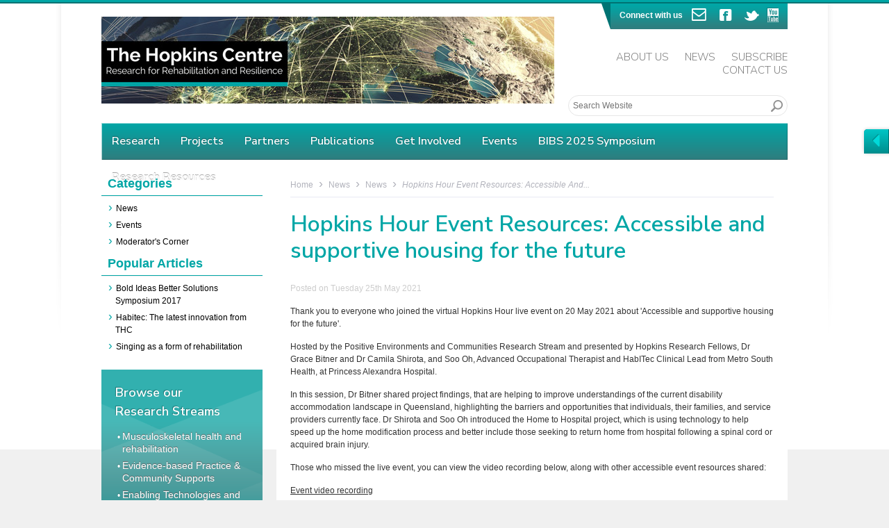

--- FILE ---
content_type: text/html; charset=UTF-8
request_url: https://www.hopkinscentre.edu.au/news-view/hopkins-hour-event-resources-accessible-and-279
body_size: 8185
content:
<!doctype html>
<!--[if lt IE 7]>
<html class="no-js lt-ie9 lt-ie8 lt-ie7" lang="en" prefix="og: http://ogp.me/ns#"> <![endif]-->
<!--[if IE 7]>
<html class="no-js lt-ie9 lt-ie8" lang="en" prefix="og: http://ogp.me/ns#"> <![endif]-->
<!--[if IE 8]>
<html class="no-js lt-ie9" lang="en" prefix="og: http://ogp.me/ns#"> <![endif]-->
<!--[if gt IE 8]><!-->
<html class="no-js" lang="en" prefix="og: http://ogp.me/ns#"> <!--<![endif]-->
<head>
    <title>Hopkins Hour Event Resources: Accessible and supportive housing for the future - Hopkins Centre</title>
    <meta name="description" content="Hopkins Hour hosted by the Positive Environments and Communities​​ Research Stream​​."/>
    <meta name="keywords" content="Hopkins Hour, Research, Accessible housing,"/>

    <!-- SITE BY NEW BUSINESS MEDIA - JULY 2012 -->
    <meta name="author" content="New Business Media - www.nbm.com.au"/>

    <meta http-equiv="Content-Type" content="text/html; charset=iso-8859-1"/>
    <meta name="viewport" content="width=device-width, initial-scale=1, maximum-scale=1"/>

    <!-- FACEBOOK OPEN GRAPH -->
            <meta property="og:site_name" content="Hopkins Centre"/>
            <meta property="og:title" content="Hopkins Hour Event Resources: Accessible and supportive housing for the future - Hopkins Centre"/>
            <meta property="og:type" content="website"/>
            <meta property="og:url" content="https://www.hopkinscentre.edu.au//news-view/hopkins-hour-event-resources-accessible-and-279"/>
            <meta property="og:image" content="images/blog/featured/"/>
            <meta property="og:description" content="Hopkins Hour hosted by the Positive Environments and Communities​​ Research Stream​​."/>
    
    <!-- Facebook Comments Moderation -->
    <meta property="fb:admins" content="100001818869039"/>

    <!-- ICONS -->
    <meta name="msapplication-TileImage" content="https://www.hopkinscentre.edu.au/ms-tile-icon.png"/>
    <meta name="msapplication-TileColor" content="#8cc641"/>
    <link rel="shortcut icon" href="https://www.hopkinscentre.edu.au/favicon.ico"/>
    <link rel="apple-touch-icon-precomposed" href="https://www.hopkinscentre.edu.au/apple-touch-icon.png"/>

    <!-- GRID -->
    <link href="/css/grid.css" rel="stylesheet"/>

    <!-- FONT AWESOME ICONS -->
    <link href="/css/font-awesome.css" rel="stylesheet"/>
    <!--[if IE 7]>
    <link rel="stylesheet" href="/css/font-awesome-ie7.css"><![endif]-->

    <!-- GOOGLE FONTS -->
    <link rel="preconnect" href="https://fonts.gstatic.com">
    <link href="https://fonts.googleapis.com/css2?family=Nunito+Sans:wght@300;400;600;700&display=swap" rel="stylesheet">

    <!-- COLORBOX -->
    <link href="/css/colorbox.css" rel="stylesheet"/>

    <!-- FONT AWESOME ICONS -->
    <!--<link href="/css/font-awesome.css" rel="stylesheet"/>-->

    <!-- CUSTOM STYLES -->
    <link href="/styles.1726187186.css" rel="stylesheet" />
    <link href="/editor_style.1726187185.css" rel="stylesheet" />
    <link href="/css/layout.1726187185.css" rel="stylesheet" />
    <link href="/css/flexslider.css" rel="stylesheet"/>
    <link href="/jscript/jquery-ui-themes/smoothness/jquery-ui-smoothness.css" rel="stylesheet"/>

    <!-- UNIVERSAL JS TO LOAD FIRST -->
    <!--[if lt IE 9]>
    <script src="http://html5shim.googlecode.com/svn/trunk/html5.js"></script> <![endif]-->

    <!-- Grab Google CDN's jQuery, with a protocol relative URL; fall back to local if offline -->
    <script src="//ajax.googleapis.com/ajax/libs/jquery/1.8/jquery.min.js"></script>
    <script type="text/javascript"><!--window.jQuery || document.write('<script src="/jscript/jquery.js"></script>')--></script>
    <script type="text/javascript" src="/jscript/modernizr.js"></script>
</head>

<body id="news-viewPage" class="secondary " itemscope itemtype="http://schema.org/WebPage">

<script>
  (function(i,s,o,g,r,a,m){i['GoogleAnalyticsObject']=r;i[r]=i[r]||function(){
  (i[r].q=i[r].q||[]).push(arguments)},i[r].l=1*new Date();a=s.createElement(o),
  m=s.getElementsByTagName(o)[0];a.async=1;a.src=g;m.parentNode.insertBefore(a,m)
  })(window,document,'script','https://www.google-analytics.com/analytics.js','ga');

  ga('create', 'UA-92076716-1', 'auto');
  ga('send', 'pageview');
</script>

<div class="header_fill visible-phone"></div>

<div id="header">
    <div class="container_24">


        <div class="grid_16">

            <a href="/" class="logo"><img src="/images/backgrounds/logo.jpg" alt="Community for Community Science Logo"></a>

        </div>
        <div class="grid_8 hidden-phone">

            <div class="social-container">
                <div class="social-left-tab"></div>
                <div class="social-right-box">
                    <div class="social-link">
                        <div class="connect-with-us float_left">Connect<span class="hidden-tablet">&nbsp;with us</span></div>
                        <a href="/subscribe" class="facebook-top"><i class="icon-envelope"></i></a>
                        <a href="https://www.facebook.com/The-Hopkins-Centre-1677724309193449/" class="facebook-top" target="_blank"><i class="icon-facebook-sign"></i></a>
                        <a href="https://twitter.com/hopkins_centre" class="twitter-top" target="_blank"><i class="icon-twitter"></i></a>
                        <a href="https://www.youtube.com/channel/UCJ7woNb9c811IRvJVmR3UWA" class="youtube-top" target="_blank"><img src="/images/icons/you-tube.png" alt="You Tube" /> </a>
                    </div>
                </div>
            </div>
            <div class="clear"></div>

            <div id="top-navigation">
                    <div>
            <ul class="top-menu">
                                    <li><a class="font-avenir-demi-cond" href="/about-us">About Us</a></li>
                                    <li><a class="font-avenir-demi-cond" href="/news-category/news-1">News</a></li>
                                    <li><a class="font-avenir-demi-cond" href="/subscribe">Subscribe</a></li>
                                    <li><a class="font-avenir-demi-cond" href="/contact">Contact Us</a></li>
                            </ul>
            <div class="clear"></div>
        </div>

                </div>
        </div>

        <div class="grid_8">
            <form action="/search/" method="get" id="form-search-header">
                <input placeholder="Search Website" id="search-site-header" name="s" value="">
            </form>
        </div>

        <div class="clear" style="height: 10px;"></div>

        <div id="navigation-container" class="grid_24">

            <div id="navigation">
                
    <ul id="mainNav" class="hidden-phone">
                    <li class="first ">
                <a href="/research">Research</a>
                                        </li>
                        <li class=" ">
                <a href="/projects">Projects</a>
                            </li>
                        <li class=" ">
                <a href="/services">Partners</a>
                                        </li>
                        <li class=" ">
                <a href="/publications">Publications</a>
                                        </li>
                        <li class=" ">
                <a href="/get-involved">Get Involved</a>
                                <ul>
                            <li>
                    <a href="/hopkins-member">Join Hopkins</a>
                                                </li>
                            <li>
                    <a href="/wrapup">Wrap up e-Newsletter</a>
                                                </li>
                            <li>
                    <a href="/research-partner">Work with us</a>
                                                </li>
                            <li>
                    <a href="/participate-research">Citizens in Research</a>
                                                </li>
                            <li>
                    <a href="/research-fellowship">Apply for Research Fellowships & Seed Grants</a>
                                                </li>
                            <li>
                    <a href="/phdscholarships">PhD Scholarships</a>
                                                </li>
                            <li>
                    <a href="/make-a-donation">Make a Donation</a>
                                                </li>
                            <li>
                    <a href="/funding">Grants and funding Opportunities</a>
                                                </li>
                            <li>
                    <a href="/clinicalfellowships">Clinical Fellowships</a>
                                                </li>
                            <li>
                    <a href="/seedshowcase">Seed Grant Showcase</a>
                                                </li>
                            <li>
                    <a href="/researchtrainingandcapacitybuilding">Research Training and Capacity Building</a>
                                                </li>
                    </ul>
                    </li>
                        <li class=" ">
                <a href="/news-category/events-2">Events</a>
                                <ul>
                            <li>
                    <a href="/researchvideogallery">Research Video Gallery</a>
                                                </li>
                    </ul>
                    </li>
                        <li class=" ">
                <a href="/impact">BIBS 2025 Symposium</a>
                                <ul>
                            <li>
                    <a href="/bibs25">BIBS25 Symposium Resources</a>
                                                </li>
                            <li>
                    <a href="/bibssymposium2024">BIBS Symposium 2024</a>
                                    <ul>
                            <li>
                    <a href="/registration24">BIBS24 Symposium Registration</a>
                                                </li>
                            <li>
                    <a href="/bibs2024">BIBS24 Symposium Resources</a>
                                                </li>
                    </ul>
                        </li>
                            <li>
                    <a href="/speakersbibs23">BIBS Symposium 2023</a>
                                    <ul>
                            <li>
                    <a href="/bibs2023">BIBS23 Symposium Resources</a>
                                                </li>
                    </ul>
                        </li>
                            <li>
                    <a href="/bibs22">BIBS Symposium 2022</a>
                                    <ul>
                            <li>
                    <a href="/bibs-symposium">BIBS22 Online Event Resources</a>
                                                </li>
                    </ul>
                        </li>
                            <li>
                    <a href="/bibs21">BIBS Symposium 2021</a>
                                    <ul>
                            <li>
                    <a href="/bibs2021speakers">Speakers</a>
                                                </li>
                            <li>
                    <a href="/bibs21onlineeventresources">BIBS21 Online Event Resources</a>
                                                </li>
                    </ul>
                        </li>
                            <li>
                    <a href="/hopkinsinfocus2020">Hopkins In Focus 2020</a>
                                    <ul>
                            <li>
                    <a href="/infocusevent">Hopkins In Focus Online Event Resources</a>
                                                </li>
                    </ul>
                        </li>
                            <li>
                    <a href="/bibs19">BIBS Symposium 2019</a>
                                    <ul>
                            <li>
                    <a href="/bibs2019">BIBS19 Symposium Resources</a>
                                    <ul>
                            <li>
                    <a href="/bibs19presentations">BIBS19 Symposium Presentations</a>
                                                </li>
                            <li>
                    <a href="/bibs19recordings">BIBS19 Symposium Recordings</a>
                                                </li>
                    </ul>
                        </li>
                            <li>
                    <a href="/bibs19sponsors">Sponsors</a>
                                                </li>
                            <li>
                    <a href="/bibs19speakers">Speakers</a>
                                                </li>
                    </ul>
                        </li>
                            <li>
                    <a href="/bibs18">BIBS Symposium 2018</a>
                                    <ul>
                            <li>
                    <a href="/invitedspeakers">Speakers</a>
                                                </li>
                            <li>
                    <a href="/sponsorship18">Sponsorship</a>
                                                </li>
                            <li>
                    <a href="/bibs2018">BIBS Symposium Resources</a>
                                                </li>
                    </ul>
                        </li>
                            <li>
                    <a href="/bibs2017">BIBS Symposium 2017</a>
                                    <ul>
                            <li>
                    <a href="/speakers">Keynote speakers</a>
                                                </li>
                            <li>
                    <a href="/sponsors">Sponsors</a>
                                                </li>
                    </ul>
                        </li>
                    </ul>
                    </li>
                        <li class="  last">
                <a href="/resources">Research Resources</a>
                                        </li>
                </ul>





<script type="text/javascript"><!--
    $(function () {
        $('ul#mainNav').superfish({
            speed:       'normal',
            autoArrows:  false,
            dropShadows: false,
            onInit:      function () {
                $('ul#' + $(this).attr('id') + ' li').each(function () {
                    $(this).addClass('sfHover');
                });
            }
        }).supposition();
    });
    --></script>
            </div>
            <div class="clear"></div>
        </div>
        <!-- /#navigation -->

        
    </div>
    <!-- /.container -->
</div>

<!-- /#header -->

<div id="content">
    <div class="container_24">

        <div class="clear "></div>

        <div id="sidebar" class="grid_6 hidden-phone">
            

<div class="subNavHeading">Categories</div>
<ul class="subNav"> 
                    <li><a href="/news-category/news-1" style="padding-left:0px;">News</a></li>
                                    <li><a href="/news-category/events-2" style="padding-left:0px;">Events</a></li>
                                    <li><a href="/news-category/moderators-corner-3" style="padding-left:0px;">Moderator's Corner</a></li>
                                	</ul>


<div class="subNavHeading">Popular Articles</div>
<ul class="subNav">
		<li><a href="/news-view/bold-ideas-better-solutions-symposium-2017-18">Bold Ideas Better Solutions Symposium 2017</a></li>
		<li><a href="/news-view/habitec-the-latest-innovation-from-thc-123">Habitec: The latest innovation from THC</a></li>
		<li><a href="/news-view/singing-as-a-form-of-rehabilitation-116">Singing as a form of rehabilitation</a></li>
	</ul>

<div class="clear small-gap"></div>

<div class="research-theme-hero">
    <h2>Browse our<br/>Research Streams</h2>
        <ul>
                    <li><a href="/research-view/musculoskeletal-health-and-rehabilitation-12">Musculoskeletal health and rehabilitation</a></li>
                    <li><a href="/research-view/evidence-based-practice-community-supports-10">Evidence-based Practice & Community Supports</a></li>
                    <li><a href="/research-view/enabling-technologies-and-environments-11">Enabling Technologies and Environments</a></li>
                    <li><a href="/research-view/child-health-learning-and-disability-8">Child Health, Learning and Disability</a></li>
            </ul>
</div>

<div class="clear small-gap"></div>

<div class="hero-header-blue">
    <h2 class="hero-header-network hero-header-text text-shadow">Getting Involved</h2>

    <div class="hero-content no-set-height">
		<p>If you are interested in finding out more about our research, there are many opportunities to get involved.</p>
<ul>
<li><a href="/corporate-partner">Become an industry partner</a></li>
<li><a href="/research-fellowship">Undertake a Research Fellowship</a></li>
<li><a href="/research-partner">Become a collaborative research partner</a></li>
<li><a href="/participate-research">Participate in a research program</a></li>
<li><a href="/make-a-donation">Make a donation or sponsor specific research</a></li>
</ul>    </div>
</div>
        </div>
        <!-- /#sidebar -->

        <div class="grid_18 content-col-bg">
            <div class="content-padding">
                
                
        <div id="breadcrumbs" class="hidden-phone">
            <ul class="noContent" itemprop="breadcrumb">
                                                        <li>
                        <a href="/">Home</a>                             <span class="breadcrumbDivider">&#8250;</span></li>
                                                        <li>
                        <a href="/news">News</a>                             <span class="breadcrumbDivider">&#8250;</span></li>
                                                        <li>
                        <a href="/news-category/news-1">News</a>                             <span class="breadcrumbDivider">&#8250;</span></li>
                                                        <li>
                        <a href="#" class="currentBreadcrumb">Hopkins Hour Event Resources: Accessible and...</a> </li>
                            </ul>
            <div class="clear"></div>
        </div>

    
<div class="clear breadcrumb-gap"></div>
                    
<article itemscope itemtype="http://schema.org/Blog">
	<h1 itemprop="name">Hopkins Hour Event Resources: Accessible and supportive housing for the future</h1>

	<!-- AddThis Button BEGIN -->
	<p class="addthis_toolbox addthis_default_style blogAddThisTop hidden-phone">
		<a class="addthis_button_preferred_1"></a>
		<a class="addthis_button_preferred_2"></a>
		<a class="addthis_button_preferred_3"></a>
		<a class="addthis_button_email"></a>
		<a class="addthis_button_print"></a>
		<a class="addthis_button_compact"></a>
	</p>
	<!-- AddThis Button END -->

	<time itemprop="datePublished" datetime="2021-05-25T00:00:00+10:00">
		<p class="blogDate">Posted on Tuesday 25th May 2021</p>
	</time>

	
	<div itemprop="text">
	<p>Thank you to everyone who joined the virtual&nbsp;Hopkins Hour&nbsp;live event&nbsp;on 20 May 2021 about&nbsp;'Accessible and supportive housing for the future'.</p>
<p>Hosted by&nbsp;the Positive Environments and Communities​​ Research Stream and presented by Hopkins Research Fellows, Dr Grace Bitner and Dr Camila Shirota, and Soo Oh, Advanced Occupational Therapist and HabITec Clinical Lead from Metro South Health, at Princess Alexandra Hospital.</p>
<p>In this session, Dr Bitner shared project findings, that are helping to improve understandings of the current disability accommodation landscape in Queensland, highlighting the barriers and opportunities that individuals, their families, and service providers currently face. Dr&nbsp;Shirota and Soo Oh introduced the Home to Hospital project, which is using technology to help speed up the home modification process and better include those seeking to return home from hospital following a spinal cord or acquired brain injury.</p>
<p>Those who missed the live event, you can view the video recording below, along with other accessible event resources shared:</p>
<p><span style="text-decoration: underline;">Event video recording</span></p>
<p><span style="text-decoration: underline;"><iframe src="//www.youtube.com/embed/gt-gucpXt20" width="560" height="314" allowfullscreen="allowfullscreen"></iframe></span></p>
<p><em>Press CC button on the bottom right of the video screen to enable closed captions.</em></p>
<p><a href="https://drive.google.com/file/d/1M3PEhh1m1qFttIiCXdCyZBAb55VOhWaz/view?usp=sharing"><span style="text-decoration: underline;">PowerPoint Presentation</span></a></p>
<p><span style="text-decoration: underline;">Event Transcript and Q&amp;A </span><em>- will be available very soon</em></p>
<p><em>Please note -&nbsp;Microsoft predicts about 90% accuracy on their auto-caption service, but this will depend on your accent and your enunciation. The live event captions are not 100% accurate in translation from presenter audio to captions, but we are developing further accessible resources to improve this.</em></p>	</div>

	
	<!-- AddThis Button BEGIN -->
	<p class="addthis_toolbox addthis_default_style ">
		<a class="addthis_button_facebook_like" fb:like:layout="button_count"></a>
		<a class="addthis_button_tweet"></a>
		<a class="addthis_counter addthis_pill_style"></a>
	</p>
	<!-- AddThis Button END -->

		<p>
		<strong>Tags:</strong>
		<span itemprop="keywords">
						<a rel="nofollow" href="/news-tags/hopkins-hour">Hopkins Hour</a>,				<a rel="nofollow" href="/news-tags/research"> Research</a>,				<a rel="nofollow" href="/news-tags/accessible-housing"> Accessible Housing</a>,				<a rel="nofollow" href="/news-tags/"></a>				</span>
	</p>
	
		<h3>Related Articles</h3>

	<ul class="realtedArticles">
				<li><a href="/news-view/mental-health-physical-health-4">Mental health, physical health</a></li>
				<li><a href="/news-view/building-your-research-profile-5">Building your research profile</a></li>
				<li><a href="/news-view/epidoros-maps-the-junk-food-web-8">Epidoros maps the junk food web</a></li>
				<li><a href="/news-view/building-partnerships-for-health-promotion-7">Building partnerships for health promotion</a></li>
				<li><a href="/news-view/horses-lead-troubled-kids-home-9">Horses lead troubled kids home</a></li>
			</ul>
	
	<p><a href="/news" class="button">Back to Articles</a></p>

	        <h2>Comments</h2>

                
        <div id="faceBookComments">
            <fb:comments href="https://www.hopkinscentre.edu.au/news-view/hopkins-hour-event-resources-accessible-and-279" colorscheme="light" numposts="5" data-width="100%"></fb:comments>
        </div>

        <script>
        (function(d, s, id) {
            var js, fjs = d.getElementsByTagName(s)[0];
            if (d.getElementById(id)) return;
            js = d.createElement(s); js.id = id;
            js.src = "//connect.facebook.net/en_US/sdk.js#xfbml=1&version=v2.0";
            fjs.parentNode.insertBefore(js, fjs);
        }(document, 'script', 'facebook-jssdk'));
        </script>
    </article>

            </div>
        </div>
        <!-- /#copy -->

        <br class="clear"/>
    </div>
    <!-- /.container -->
</div> <!-- /#content -->

<div id="sub-footer">
    <div class="container_24 clearfix">
        <p>This is a joint initiative of the Department of Rehabilitation, Metro South Health and Griffith University.</p>
        
<div class="partner_logos clearfix">
			<div class="partner_logo grid_12 grid_12_xs grid_12_s">
		<img src="/images/banners/6a24c4cd24.png" alt="" class="slide" width="100%" />
	</div>
	</div>    </div>
</div>
<div id="footer">
<div class="container_24 footer-background-image clearfix">
<div class="footerNavigation">
    <ul class="clearfix"><li class='heading grid_3'><a class='footerMenuHeading' href='/about-us'>About Us</a>                <ul>
                            <li>
                    <a href="/our-partners">Our Partners</a>
                                    </li>
                            <li>
                    <a href="/our-people">Our People</a>
                                                </li>
                            <li>
                    <a href="/our-values">Our Values</a>
                                                </li>
                            <li>
                    <a href="/otherleaders">Our Leaders</a>
                                                </li>
                            <li>
                    <a href="/acknowledgementtocountry19">Acknowledgement of Country</a>
                                                </li>
                    </ul>
        <li class='heading grid_9'><a class='footerMenuHeading' href='research'>Research Streams</a><ul><li><a href='/research-view/enabling-technologies-and-environments-11'>Enabling Technologies and Environments</a></li><li><a href='/research-view/child-health-learning-and-disability-8'>Child Health, Learning and Disability</a></li><li><a href='/research-view/evidence-based-practice-community-supports-10'>Evidence-based Practice & Community Supports</a></li><li><a href='/research-view/musculoskeletal-health-and-rehabilitation-12'>Musculoskeletal health and rehabilitation</a></li></ul></li><li class='heading grid_7'><a class='footerMenuHeading' href='/get-involved'>Get Involved</a>                <ul>
                            <li>
                    <a href="/hopkins-member">Join Hopkins</a>
                                    </li>
                            <li>
                    <a href="/wrapup">Wrap up e-Newsletter</a>
                                    </li>
                            <li>
                    <a href="/research-partner">Work with us</a>
                                    </li>
                            <li>
                    <a href="/participate-research">Citizens in Research</a>
                                    </li>
                            <li>
                    <a href="/research-fellowship">Apply for Research Fellowships & Seed Grants</a>
                                    </li>
                            <li>
                    <a href="/phdscholarships">PhD Scholarships</a>
                                    </li>
                            <li>
                    <a href="/make-a-donation">Make a Donation</a>
                                    </li>
                            <li>
                    <a href="/funding">Grants and funding Opportunities</a>
                                    </li>
                            <li>
                    <a href="/clinicalfellowships">Clinical Fellowships</a>
                                    </li>
                            <li>
                    <a href="/seedshowcase">Seed Grant Showcase</a>
                                    </li>
                            <li>
                    <a href="/researchtrainingandcapacitybuilding">Research Training and Capacity Building</a>
                                    </li>
                    </ul>
        <li class='heading grid_5'><a class='footerMenuHeading' href='/contact' title='Contact Us'>Contact us</a><ul><li><a href='mailto:hopkinscentre@griffith.edu.au' title='Email Us Today'><span class='icon-envelope'></span>&nbsp; hopkinscentre@griffith.edu.au</a></li><li><span class='icon-map-marker'></span>&nbsp; The Hopkins Centre, Griffith University, Nathan Campus, Nathan QLD 4111</li><li><span class='icon-map-marker'></span>&nbsp; Department of Rehabilitation, Princess Alexandra Hospital, 199 Ipswich Road, Woolloongabba QLD 4102</li></ul></ul></div>


<hr class="break"/>
<div class="footerInfoNavigation">

    
            <ul class="footerNav grid_12">
                                                    <li>                             <a href="/contact">Contact Us</a> </li>
                                    <li>                             <a href="/disclaimer">Disclaimer</a> </li>
                                    <li>                             <a href="/privacy-policy">Privacy Policy</a> </li>
                                    <li>                             <a href="/site-map">Site Map</a> </li>
                                    <li>                             <a href="/resources">Research Resources</a> </li>
                            </ul>

                <div class="grid_12 text_align_right">
        <p>&copy; 2026 Hopkins Centre&nbsp; | &nbsp; <a href="http://www.nbm.com.au" class="byLine">Website by NBM</a></p>
    </div>

    <div class="footerNavigation">
    </div>

</div>
<!-- /#footer -->

<div id="collapsible-search" style="right: -334px">

    <div class="collapsible-search-header clearfix">
        <div class="collapsible-search-arrow float_left">
            <i class="icon-caret-left"></i>
        </div>
        <div class="collapsible-search-text font-avenir float_left">
            collapse
        </div>
    </div>

    <div class="collapsible-search-container" style="display: none">

        <div class="collapsible-search-box">
            <form action="/search/" method="get" id="form-search-sidebar">
                <label for="search-site" class="bold">Search Website</label>
                <input id="search-site" name="s" value="">
            </form>
        </div>

        <div class="collapsible-search-news clearfix">

            
            
            <p class="bold title"><a style="color: #FFFFFF !important;" href ="/news-view/new-research-grant-awarded-to-explore-virtual-547">Latest News</a></p>

            <p class="bold"><a style="color: #FFFFFF !important;" href ="/news-view/new-research-grant-awarded-to-explore-virtual-547" class="">New Research Grant Awarded to Explore Virtual Reality and Cultural Connection in Hospital Care</a></p>

            <p class="publish-date small-break">14th January 2026</p>

            <div class="tiny-gap"></div>


                        
            <p class="bold title"><a style="color: #FFFFFF !important;" href ="/news-view/international-day-of-persons-with-disabilities-538">Featured Event</a></p>

            <p class="bold"><a style="color: #FFFFFF !important;" href ="/news-view/international-day-of-persons-with-disabilities-538" class="">International Day of Persons with Disabilities Online Forum</a></p>

            <p class="publish-date small-break">27th November 2025</p>

            <div class="clear"></div>
                    </div>
        <div class="clear"></div>

    </div>

</div>

<!-- UNIVERSAL JS -->
<!--<script src="/jscript/jquery-ui.js" type="text/javascript"></script>-->
<script src="https://code.jquery.com/ui/1.10.3/jquery-ui.js" type="text/javascript"></script>
<script src="/jscript/jquery.hoverIntent.minified.js" type="text/javascript"></script>
<script src="/jscript/superfish.js" type="text/javascript"></script>
<script src="/jscript/supposition.js" type="text/javascript"></script>
<script src="/jscript/responsive-menu.js" type="text/javascript"></script>
<script src="/jscript/jquery.colorbox.js" type="text/javascript"></script>
<script src="/jscript/jquery.flexslider-min.js" type="text/javascript"></script>
<script src="/jscript/plugins.1726187186.js" type="text/javascript"></script>
<script src="/jscript/scripts.1726187186.js" type="text/javascript"></script>
<!-- ADDTHIS -->
<script type="text/javascript" src="https://s7.addthis.com/js/250/addthis_widget.js#async=1&pubid=xa-4e8d04ce68f5ba29"></script>
<script>
    function initAddThis() {
        addthis.init()
    }
    $(window).load(function () {
        initAddThis();
    });
</script>

<script type="text/javascript">
    $(function () {

        /*var kkeys = [], konami = "38,38,40,40,37,39,37,39,66,65";
        $(document).keydown(function (e) {
            kkeys.push(e.keyCode);
            if (kkeys.toString().indexOf(konami) >= 0) {
                $(document).unbind('keydown', arguments.callee);
                $('body').css({'transition': 'all 5.0s ease'});
                $('body').css({'transform': 'rotate(360deg)'});
            }
        });*/

        // colorbox
        $('a.colorbox').colorbox();

        //var str_starting_right = $("#collapsible-search").css('right');
        var str_starting_right = '-334px';

        /**
         * Manages the Right hand Side Search Box
         */
        $(".collapsible-search-arrow").on('click', function (e) {
            e.preventDefault();

            // Check it out..
            var str_class = $("i", this).attr('class');

            if (str_class == 'icon-caret-left') {
                $(".collapsible-search-arrow i").removeClass('icon-caret-left');
                $(".collapsible-search-arrow i").addClass('icon-caret-right');
                $("#collapsible-search").animate({
                    'right': '-10px'
                }, 500);
                $(".collapsible-search-container").slideDown();
            } else {
                $(".collapsible-search-arrow i").removeClass('icon-caret-right');
                $(".collapsible-search-arrow i").addClass('icon-caret-left');
                $(".collapsible-search-container").slideUp();
                $("#collapsible-search").animate({
                    'right': str_starting_right
                }, 500);
            }

            return false;
        });

        
        $('#partners-scroller').flexslider({
            animation:     "slide",
            controlNav:    false,
            pauseOnAction: false,
            pauseOnHover:  true
        });

        if ($('.twitter_listing').length) (function($){
            var $window = $(window),
                flexslider = { vars:{} },
                timer = null;

            $window.bind('resize', function(){
                if ($window.width() > 800) {
                    flexslider.vars.minItems = flexslider.vars.maxItems = 3;
                } else {
                    flexslider.vars.minItems = flexslider.vars.maxItems = 1;
                }

                if ($('.twitter_listing').data('flexslider')) {
                    clearTimeout(timer);
                    timer = setTimeout(function(){
                        $('.twitter_listing').data('flexslider').resize();
                    }, 150);
                }
            }).trigger('resize');

            $('.twitter_listing').flexslider({
                animation:     "slide",
                animationLoop: false,
                controlNav: false,
                itemWidth: 310,
                itemMargin: 0,
                maxItems: flexslider.vars.maxItems,
                minItems: flexslider.vars.minItems
            });


        })(jQuery);


        /* Load ALL the flex sliders! */
        $('div[id^=slider-box_]').each(function () {
            var nav_holder = $(this).attr('id').split('_')[1];
            $(this).flexslider({
                animation:         "slide",
                controlNav:        true,
                directionNav:      false,
                pauseOnAction:     false,
                pauseOnHover:      true,
                slideshow:         false,
                controlsContainer: "#navHolder-" + nav_holder

            });
        });


    })
</script>

</body>
</html>


--- FILE ---
content_type: text/css
request_url: https://www.hopkinscentre.edu.au/styles.1726187186.css
body_size: 10961
content:
/* CSS Document */

/* Body and Universal Reset */

* {
    margin:  0;
    padding: 0;
}

html {
    background: #EEEEEE;
    min-height: 100%;
}

body {
    background: #FFFFFF;
    height:     auto;
}

#container {
}

#popupWindowCaller {
    display: none;
}

.clear {
    clear:  both;
    height: 1px;
}

img {
    border: none;
}

::selection {
    background: #393E42;
    color:      #FFFFFF;
}

::-moz-selection {
    background: #393E42;
    color:      #FFFFFF;
}

/* Defaults */

.inner {
    padding: 10px;
}

.rounded {
    -moz-border-radius:    4px;
    -webkit-border-radius: 4px;
    -o-border-radius:      4px;
    -ms-border-radius:     4px;
    border-radius:         4px;
}

.transition {
    -moz-transition:    all linear 0.2s;
    -webkit-transition: all linear 0.2s;
    -o-transition:      all linear 0.2s;
    transition:         all linear 0.2s;
}

#content p {
    line-height:    1.5em;
    padding-bottom: 15px;
}

#content ul.noContent li:before, #content .noContent ul li:before, #content .flexslider ul li:before {
    content: '';
}

#content ul.noContent li, #content .noContent ul li, #content .flexslider ul li {
    text-indent: 0;
    margin-left: 0;
}

/* Typography */

/* Header */

.header_fill {
    height:   66px;
    position: relative;
    float:    left;
    width:    100%;
    display:  none;
}

#header {
    background-color: #EEEEEE;
    display:          block;
    width:            100%;
    float:            left;
    padding:          6px 0;
    margin-bottom:    8px;
}

#header a.logo {
    margin:      3px 0px 15px 0px;
    padding:     0px;
    width:       100%;
    display:     block;
    position:    relative;
    margin-top:    18px;
    margin-bottom: 18px;
}

#header a.logo img {
    display: block;
    width: 100%;
    max-width: 100%;
}

/* Main Navigation */

#mainNav {
    height:           34px;
    background-color: #FFFFFF;
}

#mainNav li {
    list-style: none;
    float:      left;
    position:   relative;
}

#mainNav > li {
    margin: 0 0 0 0px;
}

#mainNav > li.first {
    margin-left: 0;
}

#mainNav li a {
    padding:    7px 15px;
    background: #FFFFFF;
    color:      #000000;
    display:    block;
    box-shadow: inset 0px 0px 0px rgba(0, 0, 0, 0);

    transition: all 0.1s ease;
}

#mainNav > li > a {
    height: 20px;
}

#mainNav li a:active, #mainNav li.current > a {
    color: #00d9d9 !important;
}

#mainNav ul {
    position: absolute;
    width:    210px; /* left offset of submenus need to match (see below) */
    top:      -999px;
}

#mainNav ul li {
    width: 100%;
}

#mainNav li:hover {
    visibility: inherit; /* fixes IE7 'sticky bug' */
}

#mainNav li:hover ul, #mainNav li.sfHover ul {
    left:       0;
    top:        50px; /* match top ul list item height */
    z-index:    99;
    background: #00a6a6;
    min-width:  100%;
}

#mainNav li:hover li ul, #mainNav li.sfHover li ul {
    top: -999em;
}

#mainNav li li:hover ul, #mainNav li li.sfHover ul {
    left: 210px; /* match ul width */
    top:  0;
}

#mainNav li li:hover li ul, #mainNav li li.sfHover li ul {
    top: -999em;
}

#mainNav li li li:hover ul, #mainNav li li li.sfHover ul {
    left: 210px; /* match ul width */
    top:  0;
}

#mainNav ul li a {
    margin: 1px 1px 0 0;
}

/* Mobile Navigation */
#mobile_nav {
    position: absolute;
    top:      11px;
    z-index:  99999;
    left:     0;
    width:    100%;
    float:    left;
    margin:   0;
    padding:  0;
}

#mobile_nav #mobile_nav_launch {
    height:        0 !important;
    width:         0 !important;
    line-height:   21px;
    position:      relative;
    top:           20px;
    right:         15%;
    float:         right;
    color:         #FFFFFF;
    font-size:     13px;
    font-weight:   bold;
    padding:       14px 20px;
    border-radius: 0;
    border:        1px solid #CCCCCC;
    background:    #000000 url(images/icons/nav.png) center center;
    text-indent:   -9999px;
}

#mobile_nav .mobile_Nav_wrap {
    background: #00a6a6;
    position:   absolute;
    width:      100%;
    float:      left;
    display:    block;
    top:        82px;
    left:       0;
    box-shadow: 0px 3px 5px rgba(0, 0, 0, 0.4);
}

#mobile_nav ul {
    background:    #00a6a6;
    float:         none;
    position:      relative;
    top:           0;
    left:          0;
    width:         100%;
    list-style:    none;
    display:       none;
    margin:        0 auto !important;
    padding:       0 !important;
    border-top:    5px solid #00bfbf;
    border-bottom: 5px solid #00bfbf;
}

#mobile_nav ul.active {
    display: block;
}

#mobile_nav ul li {
    width:   100%;
    display: block;
}

#mobile_nav ul li a {
    background:    rgba(255,255,255,0);
    color:         #FFFFFF;
    font-size:     15px;
    display:       block;
    font-weight:   bold;
    border-bottom: 1px solid #00bfbf;
    padding:       8px 0 8px 5%;
}

#mobile_nav ul li a:hover, #mobile_nav ul li a:active {
    color:       #FFFFFF;
    text-shadow: -1px -1px 0 rgba(0,0,0,0.2);
    background:  rgba(255,255,255,0.1);
}

#mobile_nav ul li.child a {
    font-weight:  normal;
    padding-left: 10%;
    width:        90%;
    font-size:    11px;
}

#mobile_nav ul li.child2 a {
    padding-left: 15%;
    width:        85%;
}

#mobile_nav ul li.child2 a {
    padding-left: 20%;
    width:        80%;
}

/* News Ticker */

.ticker_outer {
    background-color: #00a6a6;
    color: #ffffff;
    box-sizing: border-box;
    margin-top: 13px;
}

.ticker_outer .ticker_label,
.ticker_outer .ticker_holder {
    height: 45px;
    line-height: 45px;
    box-sizing: border-box;
}

.ticker_outer .ticker_label {
    font-weight: bold;
    font-size: 16px;
    float: left;
    padding: 0px 20px;
    background-color: rgba(0,0,0,0.1);
    box-shadow: inset -60px 0px 60px -60px rgba(0, 0, 0, 0.2);
}

.ticker_outer .ticker_holder {
    position: relative;
    overflow: hidden;
}

.ticker_outer .ticker_mover {
    position: absolute;
    left: 0px;
    padding-left: 100%;
    white-space: nowrap;

    transition-property: left;
    transition-timing-function: linear;
}

.ticker_outer .ticker_mover .item {
    color: #ffffff;
    font-size: 14px;
    display: inline-block;
    line-height: 20px;
    position: relative;
    top: 2px;
}

.ticker_outer .ticker_mover .item + .item {
    margin-left: 20px;
    padding-left: 20px;
    border-left: 1px solid rgba(0,0,0,0.2);
}

.ticker_outer .ticker_mover .item.new:before {
    content: 'new';
    display: inline-block;
    vertical-align: middle;
    background-color: rgba(255,0,0,0.8);
    border-radius: 20px;
    padding: 5px;
    font-size: 10px;
    line-height: 10px;
    height: 10px;
    margin-right: 10px;
}

/* Sidebar */

#sidebar {
}

/* Content */

#content {
    padding-top:    10px;
    padding-bottom: 10px;
    width:          100%;
    display:        block;
}

#content.full-width {
    padding-bottom: 0;
}

#copy p, #copy table, #copy ul, #copy ol {
    margin: 0 0 18px 0;
}

#copy ul, #copy ol {
    margin-left: 18px;
}

/* Home */

#content ul#homeNav {
    margin:        0 0 15px;
    padding:       7px;
    background:    #CCCCCC;
    border-radius: 8px;
}

#content #homeNav li {
    margin:      0;
    padding:     1px 0;
    text-align:  center;
    text-indent: 0;
    margin-left: 0 !important;
}

#content #homeNav li:before {
    content: '' !important;
}

#homeNav a {
    display:          block;
    background:       #EEEEEE;
    background-image: linear-gradient(bottom, rgb(190, 29, 34) 0%, rgb(236, 28, 36) 100%);
    background-image: -o-linear-gradient(bottom, rgb(190, 29, 34) 0%, rgb(237, 28, 36) 100%);
    background-image: -moz-linear-gradient(bottom, rgb(190, 29, 34) 0%, rgb(237, 28, 36) 100%);
    background-image: -webkit-linear-gradient(bottom, rgb(190, 29, 34) 0%, rgb(237, 28, 36) 100%);
    background-image: -ms-linear-gradient(bottom, rgb(190, 29, 34) 0%, rgb(237, 28, 36) 100%);
    background-image: -webkit-gradient(linear, left bottom, left top, color-stop(0, rgb(190, 29, 34)), color-stop(1, rgb(237, 28, 36))) );
    padding:          13px 15px;
    text-decoration:  none;
    margin:           0;
    color:            #FFFFFF;
    font-weight:      bold;
    text-align:       center;
    text-transform:   uppercase;
    text-shadow:      -1px -1px 3px rgba(0, 0, 0, 0.2);
}

#homeNav a:active, #homeNav a:focus, #homeNav a:hover {
    box-shadow: inset -2px -2px 5px rgba(255, 255, 255, 0.08), inset 2px 2px 5px rgba(0, 0, 0, 0.5) !important;
    outline:    none !important;
}

#homeNav li:first-child a {
    border-top-left-radius:  5px;
    border-top-right-radius: 5px;
}

#homeNav li:last-child a {
    border-bottom-left-radius:  5px;
    border-bottom-right-radius: 5px;
}

#homePage .button.for-links {
    padding: 17px 17px !important;
    font-size: 20px;
    box-sizing: border-box;

    flex-grow: 1;
    display: flex;
    flex-direction: column;
    align-items: center;
    justify-content: space-around;
    margin-top: 10px;
}

#homePage .button.for-links .button-title {
    font-size: 24px;
    font-weight: bold;
    text-shadow: none;
}

#homePage .button.for-links .button-description {
    font-size: 14px;
    font-weight: normal;
}

/* Blog */

.displaying {
    text-align: center;
}

.nextprevnav {
    display:    block;
    text-align: center;
    margin:     18px 0 0 0;
}

.blogListingThumb {
    float:        left;
    width:        17%;
    margin-right: 4%;
    text-align:   center;
}

.blogListingContainerWImage {
    float: left;
    width: 79%;
}

#content .blogListingContainer p {
    margin: 0 0 10px 0;
}

.blogListingContainer .collapse_header {
    cursor: pointer;
    margin-bottom: 0;
    padding-bottom: 0;
}

.blogListingContainer .collapse_header::after {
    content: "\f056";
    font-family: 'FontAwesome';
    font-weight: normal;
    font-size: 0.9em;
    margin-left: 0.6em;
}

.blogListingContainer .collapse_header.closed::after {
    content: "\f055";
}

.blogListingContainer .collapse_content {
    padding-top: 20px;
}

.blogDate {
    color: #CCCCCC;
}

.blogAddThisTop {
    float: right;
    width: 124px;
}

.blogMetaInfo {
    background-color: #F5F5F5;
    margin:           10px 0;
    overflow:         hidden;
    padding:          10px 10px;
}

.blogMetaInfo,
.blogMetaInfo a, .blogMetaInfo a:link, .blogMetaInfo a:visited {
    color: #999999;
}

/* Footer */

.footerNavigation {
    padding-top: 25px;
    padding-bottom: 40px;
}

#footer {
    clear:            both;
    text-align:       center;
    background-color: #EEEEEE;
    display:          block;
    width:            100%;
    float:            left;
}

#sub-footer {
    box-sizing: border-box;
    text-align:       center;
    background-color: #00a6a6;
    display:          block;
    width:            100%;
    color: #ffffff;
    padding: 40px 0;
}

.footerNav {
    margin-bottom: 10px;
}

.footerNavigation li {
    list-style: none;
}

.footerMenuHeading {
    font-weight: 600;
}

.footerNavigation li a {
    font-size: 11px;
}

.footerNavigation li .icon-phone, .footerNavigation li .icon-envelope, .footerNavigation li .icon-map-marker  {
    font-size: 12px;
    color: #ffffff;
}

.footerNavigation li.heading > a {
    font-size: 12px;
}

.footerNavigation li.heading > ul li {
    list-style: square !important;
    margin:     0 0 0 15px;
}

.footerNav {
    margin-bottom: 10px;
}

.footerInfoNavigation li {
    display: inline-block;
    margin:  0 12px 0 0;
    float:   left;
}

.footerInfoNavigation li.heading {
    display:    inline-block;
    list-style: none;
    margin:     0 12px 0 0;
}

.footerInfoNavigation li.heading > a {
    font-size: 18px;
}

.footerInfoNavigation li > ul li {
    float:   left;
    display: block;
    width:   100%;
}

@media only screen and (max-width: 1024px) {
    .footerNavigation li.heading {
        width: 50%;
        margin: 0;
        padding: 15px;
        box-sizing: border-box;
    }
}

@media only screen and (max-width: 767px) {
    .footerNavigation li.heading {
        width: 100%;
        padding: 0;
        padding-top: 15px;
    }

    .footerInfoNavigation {
        padding-bottom: 20px;
    }

    .footerInfoNavigation .text_align_right {
        text-align: center !important;
    }

    .footerInfoNavigation li {
        text-align: center !important;
        display: inline-block;
        margin: 0 6px 0 6px;
        float: none;
    }
}

.byLine {
    white-space: nowrap;
}

.byLine span {
    position: relative;
    display:  inline-block;
    top:      -6px;
    margin:   0 3px 0;
}

/* Sitemap */
#content ul.sitemap {
    list-style: none;
    margin:     0px;
    padding:    0px;
}

ul.sitemap li a {
    padding: 5px 0px 3px;
    display: block;
}

ul.sitemap a:hover {
    color: #000000;
}

ul.sitemap li.sitemapHeading > a {
    font-size:     16px;
    padding:       10px 5px;
    margin:        0px 0px 0px;
    border-bottom: 1px solid #DDDDDD;
    display:       block;
}

ul.sitemap li.sitemapHeading > a:hover {
    background:    #EEEEEE;
    border-bottom: 1px solid #AAAAAA;
}

.byLine {
    white-space: nowrap;
}

.byLine span {
    position: relative;
    display:  inline-block;
    top:      -5px;
    margin:   0 3px 0;
}

/* Breadcrumbs */

#breadcrumbs {
    display: block;
    width:   100%;
}

#content #breadcrumbs ul {
    list-style: none;
    margin:     15px 0;
    display:    block;
    position:   relative;
    float:      left;
    width:      95%;
}

#content #breadcrumbs ul li {
    display: inline;
    padding: 0 5px 0 0;
}

#content #breadcrumbs ul li a {
    padding:        0 5px 0 0;
    color:          #888888;
    font-size:      12px;
    text-transform: uppercase;
}

#content #breadcrumbs ul li a:hover {
    color: #000000;
}

#content span.breadcrumbDivider {
    color:       #888888;
    padding:     0;
    display:     inline-block;
    font-size:   18px;
    line-height: 12px;
}

#content #breadcrumbs ul li a.currentBreadcrumb {
    color:          #000000;
    text-transform: none;
    font-style:     italic;
}

/* Online Enquiry Form */

.required_fields_heading {
    font-size: 11px;
}

.form_required i, .required_fields_heading i {
    color: #FF0000;
}

.form_label, .form_required, .form_field {
    margin: 6px 0;
}

.form_label {
    width:   20%;
    padding: 7px 0 0 0;
    clear:   both;
}

.form_required {
    width:   5%;
    padding: 10px 0 0 0;
}

.form_field {
    width:      75%;
    min-height: 30px;
}

input, textarea, select {
    font-family: Arial, Helvetica, sans-serif;
    font-size:   12px;
    outline:     none;
}

input[type="text"], input[type="email"], input[type="number"], input[type="url"], input[type="password"], textarea, select {
    width:                 100%;
    -webkit-border-radius: 3px;
    -moz-border-radius:    3px;
    border-radius:         3px;
    padding:               6px;
    border:                1px solid #BABABA;
    box-shadow:            rgba(255, 255, 255, 0) 0 0 4px;
    transition:            box-shadow linear 0.2s, border linear 0.2s;

    box-sizing:            border-box;
}

input[type="text"]:focus, input[type="email"]:focus, input[type="number"]:focus, input[type="url"]:focus, input[type="password"]:focus, textarea:focus {
    border:             1px solid #ED1C24 !important;
    box-shadow:         #00a6a6 0 0 4px !important;
}

#content .errorInput {
    background:         url(/images/icons/error.gif) no-repeat right 3px #FFFFFF;
    box-shadow:         #E59595 0 0 4px;
    border:             1px solid #CC0000;
}

.imageVerification * {
    vertical-align:  middle;
    margin:          0 5px 0 0;
    text-decoration: none !important;
}

.imageVerification input {
    width: 25%;
}

.errorText {
    color: #CC0000;
}

input.hintText, .form_note {
    color: #999999;
}

table.invisibleTable tr:hover .mceLayout td {
    border-top: 1px solid #CCCCCC;
}

table.invisibleTable tr .mceLayout td table {
    margin: 10px 0 5px !important;
}

/***** BUTTONS *****/

input[type="submit"], button, .button {
    padding:               8px 17px !important;
    background-color:      #F5F5F5;
    background-image:      -moz-linear-gradient(top, #FFFFFF, #E6E6E6);
    background-image:      -webkit-gradient(linear, 0 0, 0 100%, from(#FFFFFF), to(#E6E6E6));
    background-image:      -webkit-linear-gradient(top, #FFFFFF, #E6E6E6);
    background-image:      -o-linear-gradient(top, #FFFFFF, #E6E6E6);
    background-image:      linear-gradient(to bottom, #FFFFFF, #E6E6E6);
    background-repeat:     repeat-x;
    filter:                progid:DXImageTransform.Microsoft.gradient(startColorstr='#ffffffff', endColorstr='#ffe6e6e6', GradientType=0);
    border-color:          #E6E6E6 #E6E6E6 #BFBFBF;
    border-color:          rgba(0, 0, 0, 0.1) rgba(0, 0, 0, 0.1) rgba(0, 0, 0, 0.25);
    *background-color:     #E6E6E6;
    /* Darken IE7 buttons by default so they stand out more given they won't have borders */
    filter:                progid:DXImageTransform.Microsoft.gradient(enabled=false);
    border:                1px solid #BBBBBB;
    *border:               0;
    border-bottom-color:   #A2A2A2;
    display:               inline-block;
    font-size:             12px;
    line-height:           20px;
    *line-height:          20px;
    line-height:           normal !important;
    -webkit-border-radius: 4px;
    -moz-border-radius:    4px;
    -o-border-radius:      4px;
    -ms-border-radius:     4px;
    border-radius:         4px;
    color:                 #333333 !important;
    text-shadow:           0 1px 1px rgba(255, 255, 255, 0.75);
    font-weight:           normal;
    cursor:                pointer;
    -webkit-box-shadow:    inset 0 1px 0 rgba(255, 255, 255, 0.2), 0 1px 2px rgba(0, 0, 0, 0.05);
    -moz-box-shadow:       inset 0 1px 0 rgba(255, 255, 255, 0.2), 0 1px 2px rgba(0, 0, 0, 0.05);
    box-shadow:            inset 0 1px 0 rgba(255, 255, 255, 0.2), 0 1px 2px rgba(0, 0, 0, 0.05);
    width:                 auto !important;
}

input[type="submit"]:hover, button:hover, .button:hover {
    color:               #333333 !important;
    background-color:    #E6E6E6;
    *background-color:   #D9D9D9;
    color:               #333333;
    text-decoration:     none;
    background-color:    #E6E6E6;
    *background-color:   #D9D9D9;
    /* Buttons in IE7 don't get borders, so darken on hover */
    background-position: 0 -15px;
    -webkit-transition:  background-position 0.1s linear;
    -moz-transition:     background-position 0.1s linear;
    -o-transition:       background-position 0.1s linear;
    transition:          background-position 0.1s linear;
}

input[type="submit"]:active, button:active, .button:active {
    background-color:   #E6E6E6;
    background-color:   #D9D9D9                                                                                                                                                                                                                            \9;
    background-image:   none;
    outline:            0;
    -webkit-box-shadow: inset 0 2px 4px rgba(0, 0, 0, 0.15), 0 1px 2px rgba(0, 0, 0, 0.05);
    -moz-box-shadow:    inset 0 2px 4px rgba(0, 0, 0, 0.15), 0 1px 2px rgba(0, 0, 0, 0.05);
    box-shadow:         inset 0 2px 4px rgba(0, 0, 0, 0.15), 0 1px 2px rgba(0, 0, 0, 0.05);
}

/***** Error / Info / Caution Boxes *****/

.error_box, .info_box {
    margin:       0 0 15px 0;
    padding:      15px;
    border-width: 3px;
    border-style: solid;
    color:        #555555;
}

.error_box {
    border-color:     #C30000;
    background-color: #FFF2ED;
    color:            #C30000;
}

.info_box {
    border-color:     #D5F296;
    background-color: #F2FCDC;
}

#content .error_box ul {
    margin-bottom: 0;
}

.info_box i {
    margin: 0 8px 0 0;
}

/* Message Boxes */

.msg_box {
    position:     relative;
    margin:       20px 0;
    padding:      10px 10px 10px 45px;
    width:        640px;
    width:        94.2%;
    border-width: 2px;
    border-style: solid;
    /* border-radius: 5px; */
    color:        #555555;
}

.msg_box.info {
    background:   #E1F2F7 url('/images/icons/information.png') no-repeat 15px 11px;
    border-color: #C5E4ED;
}

.msg_box.success {
    background:   #F2FCDC url('/images/icons/accept.png') no-repeat 15px 11px;
    border-color: #D5F296;
}

.msg_box.caution {
    background:   #FFFCD9 url('/images/icons/error.png') no-repeat 15px 11px;
    border-color: #F5F0AE;
}

.msg_box.error {
    background:   #FFF2ED url('/images/icons/exclamation.png') no-repeat 15px 11px;
    border-color: #F5C2AE;
}

.msg_box a.close {
    position: absolute;
    top:      3px;
    right:    0px;
    padding:  5px 10px;
}

/***** Icons *****/

.small-icon {
    font-size: 14px;
}

.medium-icon {
    font-size:      22px;
    vertical-align: middle;
}

.large-icon {
    font-size:      35px;
    vertical-align: middle;
}

/* Classes Reserved for the TinyMCE Editor  */

.editor {
    width: 100%;
}

.mini_editor {
}

#content .mceEditor table {
    margin: 0;
}

/* =============================================[ Design (Layout) :: Main ] */

html {
    background: #f0f0f0 !important;
}

@media only screen and (min-width: 1024px) {
    body {
        background: #f0f0f0 url('images/backgrounds/body_white_bg.png') repeat-x top left;
    }
}

#header {
    background: transparent url('images/backgrounds/top_bar_bg.png') repeat-x top;
}

#content {
    background: url('images/backgrounds/body_bg_fader.png') no-repeat top center;
}

#footer {
    color:      #CCCCCC !important;
    background: #575757;
    text-align: left !important;
    font-size:  11px;
    box-shadow: -10px 0 10px 3px rgba(0,0,0,0.2);
}

#footer a {
    color: #CCCCCC !important;
}

#footer-shadow {
    clear:      both;
    text-align: center;
    background: url('images/backgrounds/footer_top_shadow.png') repeat-x;
    display:    block;
    width:      100%;
    float:      left;
    height:     10px !important;
    margin-top: -10px;
}

.footer-homepage #footer-shadow {
    background-color: #FFFFFF;
}

.griffith-banner {
    background: url('images/backgrounds/griffith_red_footer.png') top right no-repeat;
    min-height: 200px;
}

.griffith-banner-margin {
    margin: 90px 0 0 30px;
}

.griffith-banner-margin div {
    margin-bottom: 3px;
}

#footer .griffith-banner a {
    color: #FFFFFF !important;
}

.footer-background-image {
    /* background: url('images/backgrounds/footer_background.png') no-repeat bottom right; */
}

/* =============================================[ Headings ] */

/* =============================================[ Global CSS ] */
.text-shadow {
    text-shadow: 0 -1px 1px #333333;
}

.bold {
    font-weight: bold;
}

.title {

}

.publish-date {
    font-style: italic;
}

.small-break {
    padding-bottom: 8px;
}

.micro-gap {
    margin-bottom: 14px !important;
}

.tiny-gap {
    margin-bottom: 13px !important;
}

.small-gap {
    margin-bottom: 20px !important;
}

.small-gap-height {
    height: 20px !important;
}

.full-width .breadcrumb-gap {
    height: 8px !important;
}

.breadcrumb-gap {
    height: 16px !important;
}

.medium-gap {
    margin-bottom: 25px; /* Chnaged */
}

.large-gap {
    margin-bottom: 40px;
}

.banner-separator {
    margin-top: 23px;
}

.featured-gap-home {
    margin-top: 31px;
}

.bottom-padding {
    padding-bottom: 10px !important;
}

/* =============================================[ #Menu ] */

/* Main navigation */

#navigation-container {
    background: #00a6a6;
    background-image: -webkit-linear-gradient(top, #00a6a6 0%, #2f7d7e 100%);
    background-image: linear-gradient(to bottom, #00a6a6 0%, #2f7d7e 100%);

    box-shadow: inset 1px 1px 0px 0px rgba(255,255,255,0.6), inset -1px -1px 0px 0px rgba(0,0,0,0.2);
}

#navigation {
    float: left;
}

#mainNav {
    height:     52px !important;
    margin:     0 auto;
    float:      left;
    background: none !important;

}

/* Borders, Thanks for the challenge, Matt */
#navigation .menu-border {
    width:  1px;
    height: 52px;
    float:  left;
}

/* Initial layout (no hovering) */
#mainNav li a {
    padding: 17px 15px !important;
}

ul#mainNav li {
    background: none !important;
    position:   relative;

    transition: all 0.1s ease;
}

ul#mainNav li > a {
    background:  none !important;
    color:       #FFFFFF !important;
    text-shadow: 0 -1px 1px rgba(0, 0, 0, 0.4);
    font-size:   16px;
    height:      auto !important;
    text-indent: 0px;
}

ul#mainNav li ul {
    border-bottom:      4px solid #007373;
    box-shadow:         0 1px 6px rgba(0, 0, 0, 0.7);
}

ul#mainNav li li a {
    background:  none !important;
    color:       #FFFFF !important;
    text-shadow: 0 0 0;
    font-size:   14px;
    height:      auto !important;
    margin:      0;
    padding:     10px 20px !important;
}

ul#mainNav li li a:hover {
    /* Child */
    box-shadow: inset 0px 20px 40px 0px rgba(0, 0, 0, 0.3);
}

/* Current Items */
ul#mainNav > li.current {
    box-shadow: inset 0px 0px 20px 0px rgba(0, 0, 0, 0.5);
}

/* Hover Items */
ul#mainNav > li:hover {
    box-shadow: inset 0px 50px 50px -50px rgba(255, 255, 255, 0.5);
}

/* Current Hover */
ul#mainNav > li.current a {
    background: none !important;
}

/* Top Nav */
.top-menu {
    text-transform: uppercase;
    margin-top: 30px;
    text-align: right;
}

.top-menu li {
    list-style:  none;
    display:     inline-block;
    margin-left: 20px;
}

.top-menu li:first-child {
    margin-left: 0px;
}

.top-menu li a {
    color:     graytext;
    font-size: 15px;
}

.top-menu li a:hover {
    color: #000000;
}

/* =============================================[ Social Icons (Top) ] */
.connect-with-us {
    color: #FFFFFF;
    font-weight: bold;
    line-height: 1.5em;
    margin-top: 8px;
    margin-right: 5px;
}

.connect-with-us .hidden-tablet {
    display: inline-block;
}

.social-container {
    position:   relative;
    margin-top: -1px;
    float:      right;
}

.social-left-tab {
    width:      13px;
    height:     37px;
    float:      left;
    background: url('images/backgrounds/social_bar_left.png') no-repeat;
}

.social-right-box {
    float:      left;
    background: url('images/backgrounds/social_bar_bg.png') repeat-x top left;
    height:     37px;
    width:      255px;
}

.social-link {
    margin-left: 13px;
}

.social-link a,
.social-link a:active,
.social-link a:visited,
.social-link a:link {
    color:     #FFFFFF;
    font-size: 23px;
}

.social-link a.youtube-top {
    color:     #FFFFFF;
    font-size: 33px;
}

.social-link a i {
    margin: 8px !important;
}

/* =============================================[ Header Search ] */
#form-search-header {
    margin-top: 25px;
}

#search-site-header {
    background-color: #FFFFFF;
    display:          block;
    width:            100%;
    height:           30px;
    box-sizing:       border-box;
}

/* =============================================[ Hero Items (Home Page) ] */
.research-theme-hero {
    background:      #00a6a6 url('images/backgrounds/hero_research_themes_bg.png') top left no-repeat;
    background-size: cover;
    height:          305px;
    padding:         20px 20px 0 20px;
}

.beside-banner-buttons {
    min-height: 335px;
    padding-bottom: 20px;
    text-align: center;
    display: flex;
    flex-direction: column;
    margin-top: -10px;
}

#sidebar .research-theme-hero {
    height:         auto;
    padding-bottom: 20px;
}

.research-theme-hero h2 {
    color:         #FFFFFF;
    margin-bottom: 0;
}

#sidebar .research-theme-hero h2 {
    line-height:    1.5em;
    padding-bottom: 5px !important;
    margin-bottom:  5px;
    text-shadow:    -1px -1px 1px rgba(0, 0, 0, 0.3);
}

.menu-header, .subNavHeading {
    line-height:    1.5em !important;
    padding-bottom: 5px !important;
    margin-bottom:  5px;
    font-size:      18px;
    color:          #00a6a6;
    padding-left:   6px;
}

.subNav a, .subNav a:link, .subNav a:visited {
    color: #000000;
}

.research-theme-hero ul {
    margin-left: 0 !important;
    nav-right:   0 !important;
}

.research-theme-hero.home-page-ul ul {
    list-style:   disc !important;
    padding-left: 16px !important;
}

.research-theme-hero ul li,
.research-theme-hero ul li a {
    font-size:   14px !important;
    line-height: 1.3;
    color:       #FFFFFF !important;
    text-shadow: 0 -1px 1px #666666;
}

@media screen and (max-width: 1024px) {
    .research-theme-hero ul li,
    .research-theme-hero ul li a { font-size: 13px !important; line-height: 1em; }
}

.research-theme-hero ul li a {

}

.research-theme-hero ul li a:hover {
    text-decoration: underline;
}

.research-theme-hero.home-page-ul ul li:before {
    content: "" !important;
    display: none;
}

.research-theme-hero ul li:before {
    content:     "\00a0\2022 \00a0" !important;
    color:       #FFFFFF !important;
    font-size:   12px !important;
    text-shadow: 0 -1px 1px rgba(0, 0, 0, 0.2);
}

.hero-header {
    font-size:   34px;
    line-height: 1em !important;
    margin:      0;
    padding:     0;
    color:       #FFFFFF;
}

/* =============================================[ Hero - Services ] */

.hero-content {
    background: #FFFFFF;
    border:     2px solid #D7D7D7;
    border-top: none !important;
    padding:    15px;
}

.hero-content p {
    padding-bottom: 0;
    margin-bottom:  0;
    line-height:    1.4em !important;
}

.hero-content a {
    text-decoration: none;
    color:           #00a6a6;
}

.hero-header-blue {
    background: url('images/backgrounds/hero_header_blue.png') repeat-x top left;
}

.hero-header-red {
    background: url('images/backgrounds/hero_header_teal.png') repeat-x top left;
    background: url('images/backgrounds/hero_header_teal.png') repeat-x top left;
}

h2.hero-header-text {
    padding-left:  69px;
    line-height:   2.5em;
    font-size:     19px;
    margin-left:   13px;
    margin-bottom: 0;
    color:         #FFFFFF;
}

h2.hero-header-text-home {
    padding-bottom: 0;
}

.hero-header-no-image {
    padding-left: 10px !important;
}

h2.hero-header-document {
    background: url('images/backgrounds/hero_image_document.png') no-repeat 0 1px;
}

h2.hero-header-network {
    background: url('images/backgrounds/hero_image_network.png') no-repeat top left;
}

h2.hero-header-calendar {
    background: url('images/backgrounds/hero_image_calendar.png') no-repeat 0 1px;
}

/* =============================================[ Content ] */
.home-page-title h1 {
    color:         #00a6a6 !important;
    margin-bottom: 5px !important;
}

/* =============================================[ Partners ] */
.partners-title {
    background: #545767;
}

.partners-title h2 {
    font-size:     24px;
    color:         white;
    line-height:   1.8em;
    padding:       0 25px;
    margin-bottom: 0 !important;
}

.partners-content {
    /*background: #414456;*/
    background: #FFFFFF;
}

#footer .break {
    background: url('images/backgrounds/border_break_footer.png') repeat-x top left;
    height:     2px;
    border:     none !important;
    margin:     2px 0 19px !important;
}

.partners-content {
    padding: 10px;
    display: flex;
    flex-wrap: wrap;
    align-items: center;
}

.partner-item {
    padding: 10px;
    width: calc(50% - 20px);
}

/* =============================================[ Twitter Links ] */

.twitter_feed {
    padding: 0px 7px;
}

.twitter_feed .twitter_listing {
    margin: 0;
    position: relative;
}

#content .twitter_feed .twitter_listing li {
    text-indent: 0;
    padding: 0;
    margin: 0;
}

#content .twitter_feed .twitter_listing li::before {
    display: none;
}

.twitter_feed .twitter_listing .tweet {
    float: left;
    width: 100%;
    padding: 15px;
    box-sizing: border-box;
}

@media only screen and (max-width: 767px) {
    .twitter_feed .twitter_listing .tweet {
        width: 100%;
    }
}

.twitter_feed .twitter_listing .tweet .image {
    float: left;
    display: block;
}

.twitter_feed .twitter_listing .tweet .image img {
    border-radius: 50%;
}

.twitter_feed .twitter_listing .tweet .content {
    overflow: hidden;
    padding-left: 10px;
}

.twitter_feed .twitter_listing .tweet .user_name {
    color: #414456;
    font-weight: bold;
}

.twitter_feed .twitter_listing .tweet .screen_name {
    color: #999999;
}

.twitter_feed .flex-direction-nav a {
    margin-top: -11px;
}

.dignity-project-feed {
    margin-left: -7px;
    margin-right: -7px;
}

.dignity-project-feed .flex-direction-nav a {
    margin: 0;
    margin-top: -10px;
}

.dignity-project-feed .flex-direction-nav .flex-prev {
    left: -15px;
}

.dignity-project-feed .flex-direction-nav .flex-next {
    right: -15px;
}


/* =============================================[ Footer Links ] */

/* =============================================[ Sidebar ] */

/* Side Nav  */
ul#subNav {
    margin-left: 0 !important;
}

ul#subNav li > a {
    color:     #000000;
    font-size: 13px;
}

li.child {
    margin-left: 43px !important;
}

ul#subNav li.child > a {
    color:     #898989;
    font-size: 12px;

}

ul#subNav li:before {
    content: "\203A \00a0" !important;
    color:   #00a6a6 !important;
}

ul#subNav li.child:before {
    font-size: 15px;
}

ul#subNav li.subNavHeading:before {
    content: "" !important;
}

#sidebar h2 {
    font-size:      18px !important;
    padding-bottom: 15px;
    margin-bottom:  10px;
}

#sidebar .border-bottom, .subNavHeading {
    background: url('images/backgrounds/border_sidebar_header.png') bottom left repeat-x;
}

.subNavHeading {
    font-weight: bold;
    text-indent: 3px !important;
    margin-left: 0 !important;
    margin-top:  6px;
}

.subNavHeading a {
    font-size:      18px !important;
    line-height:    17px;
    color:          #00a6a6 !important;
    font-weight:    bold;
    margin:         0;
    padding-bottom: 12px;
}

#content ul#subNav li {
    margin-left: 15px;
}

#sidebar h2.hero-header-text {
    padding:     2px 0 0 45px;
    line-height: 45px;
    font-size:   19px;
    margin:      0 8px;
    color:       #FFFFFF;
}

#sidebar h2.hero-header-network {
    background: url('images/icons/sidebar_icon_network.png') no-repeat 0 4px;
}

.no-set-height {
    height: auto;
}

/* =============================================[ Content Area ] */
.content-padding {
    padding: 0 20px 50px 20px;
}

.content-padding-no-bottom {
    padding: 0 20px 0 20px;
}

.content-padding-half-left {
    padding: 0 15px 0 0;
}

.content-padding-half-right {
    padding: 0 0 0 15px;
}

.content-padding-none {
    padding: 0 !important;
}

.content-col-bg {
    background: #FFFFFF;
}

/* =============================================[ Bread crumbs ] */
#breadcrumbs {
    background: url('images/backgrounds/border_bottom_breadcrumbs.png') bottom left repeat-x;
    position:   relative;
    min-height: 32px;
}

.full-width #breadcrumbs ul {
    margin:  4px 0 9px 0 !important;
    padding: 0 !important;
}

#breadcrumbs ul {
    margin:  12px 0 9px 0 !important;
    padding: 0 !important;
}

#breadcrumbs > ul > li > a {
    text-transform: capitalize !important;
    color:          #B1B2BB !important;
}

#breadcrumbs > ul > li > .breadcrumbDivider {

    color: #B1B2BB !important;
}

.breadcrums-no-border #breadcrumbs {
    background: none !important;
}

/* =============================================[ Research Theme List ] */
.content .red-bottom-border, .red-bottom-border, .grid_24 h1 {
    /* Assuming Full Page */
    background:    url('images/backgrounds/h1_background.png') bottom left no-repeat !important;
    margin-bottom: 20px;
}

.content .red-bottom-border, .red-bottom-border {
    font-size: 22px;
}

.white-bottom-border {
    /* Assuming Full Page */
    background: url('images/backgrounds/h1_background_white.png') bottom left no-repeat !important;
}

.red-bottom-border, .white-bottom-border {
    padding-bottom: 14px;
}

.research-list-large {
    position:      relative;
    margin-bottom: 50px;
    background-size: 100% auto;
    background-position: center top;
}

.research-list-large.default-image {
    background-position: center;
}

.research-title-large-home {
    position:      relative;
    height:        80px;
    background:    #231F20;
    text-align:    left;
    color:         #FFFFFF;
    border-bottom: 2px solid #00a6a6;
}

.research-list-container a:hover .research-title-large-home,
.research-list-large:hover .research-title-large {
    border-bottom-width: 4px;
    background:          #333333;
}

.research-list-container a:hover .podcast-background {
    background: #494C5D;
}

.podcast-text {
    color: #414456;
}

.podcast-text .read-more {
    float: right;
    font-size: 14px;
    font-weight: normal;
}

.podcast-background {
    background: #414456;
}

.title-text {
    font-size:   15px;
    font-weight: bold !important;
}

.category-text {
    font-weight: normal;
}

.title-text {
    font-weight: normal;
}

.research-title-large-home .content-padding {
    padding-top:  15px;
    padding-left: 15px;
}

.research-title-large {
    position:      relative;
    height:        110px;
    background:    #231F20;
    text-align:    center;
    color:         #FFFFFF;
    font-size:     16px;
    line-height:   80px;
    border-bottom: 2px solid #00a6a6;
}

.research-list-large div {
    float: left;
    width: 100%;
    padding: 5px;
    box-sizing: border-box;
}

.research-list-large-home div {
    float: left;
    width: 100%;
}

.research-list-small div {
    width: 180px !important;

}

.research-list-small-border div {
    background-repeat:   no-repeat;
    background-position: top right;
    padding-right:       2px;
    width:               184px !important;
}

.research-list-container {
    padding-left: 0;
}

.research-list-container > a:nth-of-type(3n+0) div.suffix_1 {
    padding-right: 0 !important;
}

.research-list-container.properly-margined {
    margin-left: -10px;
    margin-right: -10px;
}

@media screen and (min-width: 768px) {
    .research-list-container.properly-margined .grid_6 {
        width: calc(25% - 20px);
    }

    .research-list-container.properly-margined .grid_8 {
        width: calc(33.333% - 20px);
    }

    .research-list-container.properly-margined .grid_12 {
        width: calc(50% - 20px);
    }
}

@media screen and (max-width: 767px) {
    .research-list-container.properly-margined .item-wrapper {
        width: calc(100% - 20px);
        margin-left: 10px;
        margin-right: 10px;
    }
}

.research-list-container.properly-margined .research-list-large {
    margin-right: 0;
}

.research-list-container.properly-margined .research-list-large::after {
    content: '';
    display: block;
    width: 100%;
    clear: both;
}


/* Home Page */
.research-list-container-home {
    padding-left: 0;
    margin-top:   -7px;
}

.research-list-container-home > a:last-child div.suffix_research_list-home {
    padding-right: 0 !important;
    margin-right:  0 !important;
}

/* // Home Page */

.vertical-text {
    display:        inline-block;
    vertical-align: middle;
    line-height:    normal;
    position:       relative;
}

.vertical-text a {
    color: #FFFFFF;
}

div.research-arrow-large {
    position:   relative;
    height:     80px;
    background: url('images/backgrounds/box_shader_right_grad.png') top right repeat-y;
}

.shader-space-right {
    background-position: 75px 0;
}

.research-arrow-large span {
    position: relative;
    margin:   47px 10px;
    float:    right;
}

.flt_right {
    float:    right;
    position: relative;
}

.flt_left {
    float:    left;
    position: relative;
}

/* =============================================== */
/*             98px Box - New Settings             */
/* =============================================== */
.box-98 {
}

.box-98 .research-list {
    width:  98px !important;
    height: 98px !important;
}

.box-98 .research-arrow-large {
    height: 98px;
}

.box-98 .research-arrow-large span {
    margin: 66px 10px;
}

/* =============================================== */

.border-link-right {
    border-right:  4px solid #00a6a6;
    padding-right: 2px !important;
}

.project-hover:hover .border-link-right {
    border-color: #414456;
}

.project-hover:hover .project-text a {
    color: #007373;
}

.project-text, .publication-text {
    margin-left: 10px;
    max-width:   260px;
}

.project-text-small {
    max-width: 225px;
}

.suffix_research_list {
    padding-right: 0px !important;
    margin-right:  20px;
    margin-left:   0 !important;
}

.research-theme-list {
    width: calc(33.333% - 14px);
    margin-right: 20px;
    float: left;
}

.research-theme-list-link:last-child .research-theme-list {
    margin-right: 0 !important;
}

@media screen AND (max-width: 1024px) {
    .research-theme-list { width: 49%; margin-right: 7px !important; background-size: 100% auto; }
    .research-list-large div { width: 100% !important; }
}

/*@media screen AND (max-width: 767px) {
    .research-theme-list { width: 49%; }
}*/

.suffix_research_list-home {
    background-repeat:   no-repeat;
    background-position: left top;
    margin-bottom:       20px !important;
}

.project-text a,
.project-text a:visited,
.publication-text a:visited,
.publication-text a {
    color: #050505;
}

/* =============================================[ People ] */
.people-list-large {
    height:        160px;
    position:      relative;
    margin-bottom: 50px;
}

.people-title-large {
    position:      relative;
    height:        98px;
    background:    #231F20;
    text-align:    center;
    color:         #FFFFFF;
    font-size:     16px;
    line-height:   80px;
    border-bottom: 2px solid #00a6a6;
}

.people-list-large div {
    float: left;
    width: 98px;
}

.people-list-small div {
    width: 98px !important;
}

.people-list-small-border div {
    width: 98px !important;
}

.people-list-container .people-list-large:nth-of-type(3n+0) {
    padding-right: 0 !important;
}

.people-arrow-large span {
    position: relative;
    margin:   67px 10px;
    float:    right;
}

.people-hover:hover .border-link-right {
    border-color: #414456;
}

.people-link a {
    color: #050505;
}

.people-link-padding {
    padding-left: 7px !important;
}

/* =============================================[ Publication View ] */
.publication-view h1, .publication-view .publish-date {
    padding: 0;
    margin:  0 0 13px;
}

img.publication-image {
    -webkit-box-shadow:    1px 1px 2px #DBDBDB;
    -moz-box-shadow:       1px 1px 2px #DBDBDB;
    box-shadow:            1px 1px 2px #DBDBDB;
    border:                1px solid #E2E2E2;
    -webkit-border-radius: 3px;
    -moz-border-radius:    3px;
    border-radius:         3px;
    background:            #FFFFFF;
    padding:               5px 5px 5px 5px;
    margin-left:           20px;
    margin-bottom:         10px;
}

.user-image {
    margin-top: 15px;
}

.publication-view ul li:before {
    content: "\203A \00a0\00a0" !important;
    color:   #00a6a6 !important;
}

.publication-info-box {
    position:          relative;
    background-image:  linear-gradient(rgba(206, 43, 48, 0) 60px, #32AFAF 86px), url('images/backgrounds/info_background.png');
    /*background-repeat: no-repeat, repeat-x;*/
    background-repeat: repeat-x, no-repeat;
    background-size:   auto auto, auto 86px;
    max-width:         682px;
    margin:            auto;
}

.publication-box {
    padding-bottom: 15px;
}

.publication-box-right-border {
    border-right: 1px solid #DD6468;
}

.publication-box-left-border {
    border-left: 1px solid #D4383D;
}

.publication-padding {
    padding: 18px 10px 0 20px;
}

.publication-box-last {
    padding-right: 0 !important;
    width:         255px;
}

.publication-box-type, .publication-box-theme {
    width: 211px;
}

.publication-info-header {
    color:       #FFFFFF;
    font-size:   18px;
    padding:     0 !important;
    margin:      0 !important;
    line-height: 1em;
}

.publication-info-text {
    color:       #FFFFFF;
    font-size:   14px;
    padding:     1px 0 !important;
    margin:      0 !important;
    line-height: 1em;
}

.publication-download-box {
    background:                         #414456;
    max-width:                          660px;
    margin:                             0 auto;
    padding-top:                        5px;

    /* Bottom Left */
    -webkit-border-top-left-radius:  6px;
    -moz-border-radius-topleft:      6px;
    border-top-left-radius:          6px;

    /* Bottom Right */
    -webkit-border-top-right-radius: 6px;
    -moz-border-radius-topright:     6px;
    border-top-right-radius:         6px;
}

.download-padding {
    padding: 14px 10px 0 20px;
}

.download-info-text {
    padding-top: 10px !important;

}

.home-page-featured > .content-padding {
    padding: 0 7px 0;
}

/* Flex Slider */
.flexslider ul {
    padding: 0 !important;
    margin:  0 !important;
}

.slides li {
    margin:  0 !important;
    padding: 0 !important;
    display: block;
}

.slides a {
    display: block;
}

/* Featured Flag */
.featured-banner {
    background: url('images/featured_banner.png') -2px -1px no-repeat;
    position:   absolute;
    width:      67px !important;
    height:     60px;
}

.grey-button,
input[type="submit"], button, .button {
    background:       #c9c9c9;
    background-image: -webkit-linear-gradient(top, #c9c9c9 0%, #bbbbbb 100%);
    background-image: linear-gradient(to bottom, #c9c9c9 0%, #bbbbbb 100%);
    border:           1px solid #B6B6B6;
    display:          inline-block;
    font-size:        12px;
    line-height:      20px;
    line-height:      normal !important;
    border-radius:    0;
    color:            #FFFFFF !important;
    font-weight:      normal;
    box-shadow:       inset 0 -4px 2px -2px rgba(255, 255, 255, 0.2), 1px 1px 2px rgba(0, 0, 0, 0.05);
    width:            auto !important;
    text-shadow:      -1px -1px 1px rgba(0, 0, 0, 0.3) !important;
    transition:       all 0.1s ease;
}

.grey-button:hover,
input[type="submit"]:hover, button:hover, .button:hover {
    color:      #FFFFFF !important;
    background:       #c9c9c9;
    background-image: -webkit-linear-gradient(top, #c9c9c9 0%, #c3c3c3 100%);
    background-image: linear-gradient(to bottom, #c9c9c9 0%, #c3c3c3 100%);
}

.grey-button:active,
input[type="submit"]:active, button:active, .button:active {
    color:      #FFFFFF !important;
    background:       #939393;
    background-image: -webkit-linear-gradient(top, #939393 0%, #BABABA 100%);
    background-image: linear-gradient(to bottom, #939393 0%, #BABABA 100%);
}

.red-button, .teal-button {
    background-color: #00a6a6;
    background-image: -webkit-linear-gradient(top, #00a6a6 0%, #018787 100%);
    background-image: linear-gradient(to bottom, #00a6a6 0%, #018787 100%);
    border-color:     #007373;
}

.red-button:hover, .teal-button:hover {
    background-color: #0dbcbc;
    background-image: -webkit-linear-gradient(top, #0dbcbc 0%, #089a9a 100%);
    background-image: linear-gradient(to bottom, #0dbcbc 0%, #089a9a 100%);
}

.red-button:active, .teal-button:active {
    background-color: #018787;
    background-image: -webkit-linear-gradient(top, #018787 0%, #00a6a6 100%);
    background-image: linear-gradient(to bottom, #018787 0%, #00a6a6 100%);
}

.dark-grey-button {
    background-color: #545767;
    background-image: -webkit-linear-gradient(top, #545767 0%, #454754 100%);
    background-image: linear-gradient(to bottom, #545767 0%, #454754 100%);
    border-color:     #353742;
}

.dark-grey-button:hover {
    background-color: #63677a;
    background-image: -webkit-linear-gradient(top, #63677a 0%, #545767 100%);
    background-image: linear-gradient(to bottom, #63677a 0%, #545767 100%);
}

.dark-grey-button:active {
    background-color: #454754;
    background-image: -webkit-linear-gradient(top, #454754 0%, #545767 100%);
    background-image: linear-gradient(to bottom, #454754 0%, #545767 100%);
}

.text-shadow-dim {
    text-shadow: 0 -1px 1px #909090;
}

select {
    border:                1px solid #e6e6e6;
    padding:               0.7em;
    font-size:             12px;
    line-height:           1.2em;
    background:            url('images/backgrounds/select_arrow.png') right center no-repeat, -webkit-gradient(linear, left top, left bottom, from(#FFFFFF), to(#F2F4F7));
    -webkit-appearance:    none;
    -webkit-box-shadow:    1px 1px 1px #e6e6e6;
    -webkit-border-radius: 3px;
    cursor:                pointer;
    font-weight:           bold;
}

/* Search Box (All) */
#srch_query, #search-site, #search-site-header {
    border:                1px solid #e6e6e6;
    border-radius:         15px;
    padding:               0.5em;
    line-height:           1.2em;
    background:            url('images/backgrounds/search_image.png') right center no-repeat;
}

#srch_query, #search-site {
    height:                37px;
}

.txt_or {
    line-height:     3em;
    text-decoration: underline;
    font-style:      italic;
    color:           #929292;
    width:           42px;
    text-align:      center;
}

.italics {
    font-style: italic;
}

.youtube-label {
    position:   absolute;
    background: rgba(0, 0, 0, 0.5);
    bottom:     16px;
    right:      6px;
    padding:    5px 15px 5px 15px;
    font-size:  11px;
}

.youtube-label a {
    color: #FFFFFF !important;
}

.icon-middle-lh {
    line-height: 25px;
    margin-left: 5px;
}

/* Table Styling (for the podcast)  */

/* collapsible search box */
#collapsible-search {
    background: #00bfbf;
    background-image: -webkit-linear-gradient(top, #00bfbf 40%, #00a6a6 100%);
    background-image: linear-gradient(to bottom, #00bfbf 40%, #00a6a6 100%);

    width:                 370px;
    position:              fixed;
    z-index:               9999;
    top:                   186px;
    /*right:                 -10px;*/
    right:                 -334px;

    /* Border */
    -webkit-border-radius: 5px;
    -moz-border-radius:    5px;
    border-radius:         5px;

    /* Shadow */
    -webkit-box-shadow:    0 0 5px rgba(0, 0, 0, 0.2);
    -moz-box-shadow:       0 0 5px rgba(0, 0, 0, 0.2);
    box-shadow:            0 0 5px rgba(0, 0, 0, 0.2);
}

.collapsible-search-header {
    background: #008c8c;
    height:     35px;

    /* Border */
    -webkit-border-top-left-radius: 5px;
    -moz-border-radius-topleft:     5px;
    border-top-left-radius:         5px;
}

.collapsible-search-arrow {
    color:                          #00d9d9;
    text-shadow:                    -1px -1px 0px rgba(0,0,0,0.2);
    padding:                        0px 13px;
    line-height:                    35px;
    height:                         35px;
    border-right:                   #007373 1px solid;
    background: 00c6c6;
    background-image: -webkit-linear-gradient(top, #00c6c6 0%, #008d8d 100%);
    background-image: linear-gradient(to bottom, #00c6c6 0%, #008d8d 100%);

    /* Border */
    -webkit-border-top-left-radius: 5px;
    -moz-border-radius-topleft:     5px;
    border-top-left-radius:         5px;

    cursor:                         pointer;
}

.collapsible-search-arrow i {
    font-size:   2.5em;
}

.collapsible-search-text {
    color:          #00d9d9;
    text-transform: uppercase;
    font-size:      10px;
    line-height:    1.9em;
    padding:        7px;
}

.collapsible-search-box {
    background:    #00a6a6;
    padding:       10px 10px 20px 20px;

    border-bottom: 1px solid #008c8c;
}

.collapsible-search-box label {
    font-size: 14px;
    display:   inline-block;
    margin:    2px 0 5px 0;
    color:     #FFFFFF;
}

#search-site {
    background-color: #FFFFFF;
    height:           15px;
    display:          block;
    width:            190px;
}

.collapsible-search-news {
    padding:    10px 10px 20px 20px;
    color:      #FFFFFF;
    border-top: 1px solid #00a6a6;
}

.collapsible-search-news p {
    font-size:      12px;
    margin-bottom:  0;
    padding-bottom: 0;
}

.collapsible-search-news p.title {
    font-size:     14px;
    margin-bottom: 3px;
}

.collapsible-search-news .new:before {
    content: 'new';
    display: inline-block;
    vertical-align: middle;
    background-color: rgba(255,0,0,0.8);
    border-radius: 20px;
    padding: 5px;
    font-size: 10px;
    line-height: 10px;
    height: 10px;
    margin-right: 5px;
}

.collapsible-search-container {
    display: none;
}

#people-scroller {
    margin:  0;
    padding: 0;
}

#people-scroller li {
    float:   left;
    display: inline-block;
    margin:  0;
    padding: 0;
}

#content ul.flex-direction-nav  li:before {
    content: '';
}

.banner-button {
    width:      150px;
    display:    inline-block !important;
    font-size:  18px;
    padding:    12px 26px 12px 26px !important;
    text-align: center;
}

#homeBanner > div > ul > li > a {
    display:    block;
    position:   absolute;
    top:        0;
    left:       0;
    width:      100%;
    float:      left;
    min-height: 100%;
    box-sizing: border-box;
}

#homeBanner div div {
    padding: 14px 1px 1px 12px;
    width: 430px;
    position: absolute;
    right: 20px;
    top: 92px;
}

#homeBanner li {
    background-position: left top;
    background-repeat:   no-repeat;
    background-size:     cover;
    position:            relative;
}

#homeBanner h2 {
    color:          #FFFFFF;
    line-height:    1.2em;
    font-size:      33px;
    margin-bottom:  5px;
    padding-bottom: 5px;
}

#homeBanner p {
    color:          #FFFFFF;
    margin-bottom:  10px;
    padding-bottom: 10px;
}

#navHolder-partners {
    position: relative;
}

#navHolder-partners ol {
    float: right;

    top:   -28px;
    right: 10px;
}

table.no-colour,
table.no-colour tr,
table.no-colour td,
table.no-colour tr:nth-child(odd) {
    border:     0;
    background: none !important;
}

table#pubtable.no-colour {
    border-collapse: separate;
}

table#pubtable.no-colour td {
    border-left:  1px solid #DB5F63;
    border-right: 1px solid #CE3035;
}

table#pubtable.no-colour td:first-child {
    border-left: 0;
}

table#pubtable.no-colour td:last-child {
    border-right: 0;
}

/* Override the default jQuery UI theme */

.ui-autocomplete-category {
    font-weight: bold;
    padding:     0.5em !important;
    line-height: 1.5;
    color:       #FFFFFF;
    clear:       both;
    background:  #D31C23 !important;
}

.ui-draggable, .ui-droppable {
    background-position: top;
}

.ui-widget-content {
    background: #E32128 !important;
}

.ui-corner-all {
    -webkit-border-radius: 0 !important;
    -moz-border-radius:    0 !important;
    border-radius:         0 !important;
}

.ui-widget-content a {
    color:   #FFFFFF !important;
    padding: 2px;
}

.ui-menu {
    padding:            0 !important;
    -webkit-box-shadow: 0 0 5px rgba(0, 0, 0, 0.7);
    -moz-box-shadow:    0 0 5px rgba(0, 0, 0, 0.7);
    box-shadow:         0 0 5px rgba(0, 0, 0, 0.7);
}

.ui-menu .ui-menu-item a {
    padding:    0.5em !important;
    font-style: italic;
}

.ui-state-focus {
    background: #B1161B linear-gradient(to bottom, #B1161B, #9F1418) repeat-x !important;
    filter:     progid:DXImageTransform.Microsoft.gradient(startColorstr='#b1161b', endColorstr='#9f1418', GradientType=0) !important;
    filter:     progid:DXImageTransform.Microsoft.gradient(enabled=false) !important;
    border:     none !important;
}

.search_dropdown {
    width: 210px;
}

/* =============================================[ Responsive Red Box ] */
@media only screen and (max-width: 768px) {
    .publication-info-box {
        padding: 0 10px 0 10px;
    }

}

.for-links {
    width: 100% !important;
}

/* Scale with grid all content images */
.grid_18.content-col-bg > .content-padding > p > img {
  max-width: 100%;
  max-height: 100%;
  height: auto;
  width: auto;
}


--- FILE ---
content_type: text/css
request_url: https://www.hopkinscentre.edu.au/editor_style.1726187185.css
body_size: 1419
content:
/*
	font-family:'Nunito Sans';
*/

body, td {
    font-family: Arial, Helvetica, sans-serif;
    font-size:   12px;
    color:       #333333;
    line-height: 18px;
}

h1, h2, h3, h4 {
    letter-spacing: 0;
    font-style:     normal;
}

#mainNav li a {
    letter-spacing: 0;
    font-style:     normal;
}

h1 {
    font-size:      32px; /* Locked - Home Page */
    line-height:    38px;
    color:          #00a6a6;
    margin:         3px 0 0 0; /* b: 20 */
    padding-bottom: 26px;
}

.home-page-title h1 {
    padding-bottom: 1px;
}

.full-width h1 {
    padding-bottom: 20px;
    margin-bottom:  16px;
}

.content h1 {
    padding-bottom: 9px;
    margin-bottom:  0;
}

h2 {
    font-size:      24px; /* Locked - Content Page */
    line-height:    30px;
    color:          #00a6a6;
    font-weight:    bold;
    margin:         0 0 10px 0;
    padding-bottom: 12px;
}

.content h2 {
    margin-bottom: 0;
}

h3 {
    font-size:   18px;
    line-height: 22px;
    color:       #414456;
    /*font-weight: bold;*/
    margin:      0 0 12px 0;

}

h4 {
    font-size:   14px;
    line-height: 17px;
    color:       #666666;
    /*font-weight: bold;*/
}

a {
    color:           #00a6a6;
    text-decoration: none;
    outline:         none;
}

a:hover {
    color:           #000000;
    text-decoration: none;
}

a.whitelink, a.whitelink:visited, a.whitelink:active {
    color: #FFFFFF;
}

a.whitelink:hover {
    color:           #FFFFFF;
    text-decoration: underline;
}

#footer a:hover {
    text-decoration: underline;
}

.social-link a:hover {
    opacity: 0.8;
    color:   #FFFFFF;
}

hr {
    margin:     20px 0;
    height:     1px;
    border:     none;
    border-top: 1px solid #CCCCCC;
    color:      #CCCCCC;
}

.font-avenir {
    font-family: 'Nunito Sans', Arial, Helvetica, sans-serif;
    font-weight: 400;
}

.font-avenir-bold {
    font-family: 'Nunito Sans', Arial, Helvetica, sans-serif;
    font-weight: 700;
}

.font-avenir-demi,
#mainNav a, button, a.button, input[type="submit"],
h1, h2, h3 {
    font-family: 'Nunito Sans', Arial, Helvetica, sans-serif;
    font-weight: 600;
}

.font-avenir-demi-cond {
    font-family: 'Nunito Sans', Arial, Helvetica, sans-serif;
    font-weight: 300;
    text-transform: uppercase;
}

/*
	Custom Styles for dropdown
	Notice [10/02/2012]: TinyMCE applies css classnames in lowercase when used within a Webkit browser. So 'textHighlight' becomes 'texthighlight'.
	Workaround: Either declare all editor styles in lowercase, or create duplicate lowercase styles for webkit browsers.
*/

.button {
}

.texthighlight {
    font-weight: bold;
    color:       #999999;
}

.texthighlight2 {
    font-weight: bold;
    color:       #006600;
}

.pageimageright {
    float:  right;
    margin: 0 0 10px 15px;
}

.largertext {
    font-size:     13px !important;
    font-weight:   bold !important;
    margin-bottom: 5px !important;
}

.defaultimage {
    -webkit-box-shadow:    1px 1px 2px #DBDBDB;
    -moz-box-shadow:       1px 1px 2px #DBDBDB;
    box-shadow:            1px 1px 2px #DBDBDB;
    border:                1px solid #E2E2E2;
    -webkit-border-radius: 3px;
    -moz-border-radius:    3px;
    border-radius:         3px;
    background:            #FFFFFF;
    padding:               5px 5px 10px 5px;
    margin-left:           20px;
}

/* ******************* */
/* Lists */
/* ******************* */

#content ul {
    list-style: none;
    padding:    0px;
    margin:     0px 10px;
}

#content ul li {
    text-indent: -10px;
    margin-left: 10px;
    padding:     3px 0px;
}

#copy ul li:before, #content ul li:before {
    content:     "\203A \00a0";
    color:       #00a6a6;
    font-size:   17px;
    line-height: 10px;
}

#copy ol li {
    margin-left: 20px;
    padding:     3px 0px;
}

/* ******************* */
/* Tables */
/* ******************* */

#content table, table {
    width:  100% !important;
    margin: 20px 0px;
}

table tr:nth-child(odd) {
    background-color: #FFFFFF;
}

table thead tr {
    background-color: transparent !important;
}

table tr td {
    border:         1px solid #D9D9D9;
    text-align:     center;
    padding:        14px 14px;
    text-align:     left !important;
    vertical-align: middle !important;
}

table tr:hover td {
    /*background: #FFFFFF;*/
}

table thead tr th, table thead tr td,
table thead tr:hover th, table thead tr:hover td {
    background-color:  #C3C3C3; /* Add Gradient */
    /* fcfcfc to f3f3f3 */
    font-weight:       bold;
    padding:           10px 10px;
    font-size:         15px;
    text-align:        left !important;
    border:            1px solid #D8D8D8;
    color:             #5C5C5C;
    font-size:         12px;

    background-color: #F3F3F3;
    background-image: -webkit-linear-gradient(top, #FCFCFC 0%, #F3F3F3 100%);
    background-image: linear-gradient(to bottom, #FCFCFC 0%, #F3F3F3 100%);

}

table thead tr th:first-of-type, table thead tr td:first-of-type {
    /*border-top-left-radius: 5px;*/
    /* Future self problem */
}

table thead tr th:last-of-type, table thead tr td:last-of-type {
    /*border-top-right-radius: 5px;*/
    /* Future self problem */
}

table thead tr th {

}

table tr td p {
    padding: 0px;
    margin:  0px !important;
}

table tr.rowDivider td {
    border-top: 3px solid #333333;
}

table.invisibleTable tr, table.invisibleTable tr:hover,
table.invisibleTable td, table.invisibleTable td:hover,
table.invisibleTable tr:hover td,
table.gsc-search-box tr, table.gsc-search-box tr:hover,
table.gsc-search-box td, table.gsc-search-box td:hover,
table.gsc-search-box tr:hover td {
    border:         0;
    background:     transparent !important;
    vertical-align: top !important;
}

table.invisibleTable tr, table.invisibleTable td {
    padding: 5px;
}


--- FILE ---
content_type: text/css
request_url: https://www.hopkinscentre.edu.au/css/flexslider.css
body_size: 1512
content:
/*
 * jQuery FlexSlider v2.0
 * http://www.woothemes.com/flexslider/
 *
 * Copyright 2012 WooThemes
 * Free to use under the GPLv2 license.
 * http://www.gnu.org/licenses/gpl-2.0.html
 *
 * Contributing author: Tyler Smith (@mbmufffin)
 */

/* Browser Resets */
.flex-container a:active,
.flexslider a:active,
.flex-container a:focus,
.flexslider a:focus {
    outline: none;
}

.slides,
.flex-control-nav,
.flex-direction-nav {
    margin:     0;
    padding:    0;
    list-style: none;
}

/* FlexSlider Necessary Styles
*********************************/
.flexslider {
    margin:  0;
    padding: 0;
}

.flexslider .slides > li {
    display:                     none;
    -webkit-backface-visibility: hidden;
}

/* Hide the slides before the JS is loaded. Avoids image jumping */
.flexslider .slides img {
    width:   100%;
    display: block;
}

.flex-pauseplay span {
    text-transform: capitalize;
}

/* Clearfix for the .slides element */
.slides:after {
    content:     ".";
    display:     block;
    clear:       both;
    visibility:  hidden;
    line-height: 0;
    height:      0;
}

html[xmlns] .slides {
    display: block;
}

* html .slides {
    height: 1%;
}

/* No JavaScript Fallback */
/* If you are not using another script, such as Modernizr, make sure you
 * include js that eliminates this class on page load */
.no-js .slides > li:first-child {
    display: block;
}

/* FlexSlider Default Theme
*********************************/
.flexslider {
    margin:   0 0 20px;
    position: relative;
    zoom:     1;
    overflow: hidden;
}

.flex-viewport {
    max-height:         2000px;
    -webkit-transition: all 1s ease;
    -moz-transition:    all 1s ease;
    transition:         all 1s ease;
    width:              100%; /* Fix */
}

.loading .flex-viewport {
    max-height: 300px;
}

.flexslider .slides {
    zoom:   1;
    margin: 0;
}

.carousel li {
    margin-right: 5px
}

.flexslider ul, .flexslider ol {
    margin-bottom: 0 !important;
    margin-left:   0 !important;
}

.flexslider ul li {
    margin-bottom: 0 !important;
    padding:       0 !important;
}

/* Direction Nav */
.flex-direction-nav a {
    width:              17px;
    height:             26px;
    margin:             -37px 0 0 -30px;
    display:            block;
    background:         url(/images/backgrounds/bg_direction_nav.png) no-repeat 0 -26px;
    position:           absolute;
    top:                50%;
    cursor:             pointer;
    text-indent:        -9999px;
    opacity:            1;
    -webkit-transition: all .3s ease;
}

.flex-direction-nav .flex-next {
    background-position: 0 0;
    right:               -30px;
}

.flex-direction-nav .flex-prev {
    left: 0px;
}

.flexslider:hover .flex-next {
    opacity: 1;
    right:   0;
}

.flexslider:hover .flex-prev {
    opacity: 1;
    left:    0;
}

.flex-direction-nav .disabled {
    opacity: .3 !important;
    filter:  alpha(opacity=30);
    cursor:  default;
}

/* Control Nav */
.flex-control-nav {
    position:   absolute;
    bottom:     10px;
    /*right:      20px;*/
    text-align: center;
}

#homeBanner .flex-control-nav {
    left:   12px !important;
    bottom: 20px;
}

.flex-control-nav li {
    display:     inline-block;
    zoom:        1;
    *display:    inline;
    margin-left: 10px;
}

.flex-control-paging li a {
    width:                 15px;
    height:                15px;
    display:               block;
    background:            #D6D6D6;
    cursor:                pointer;
    text-indent:           -9999px;
    -webkit-border-radius: 20px;
    -moz-border-radius:    20px;
    -o-border-radius:      20px;
    border-radius:         20px;

}

#navHolder-partners .flex-control-paging li a {
    width:                 12px;
    height:                12px;

}

.flex-control-paging li a:hover {
    background: #EEEEEE;
}

.flex-control-paging li a.flex-active {
    background: #FFFFFF;
    cursor:     default;
    box-shadow: 0 0 2px rgba(0, 0, 0, 0.2), inset 0 0 3px rgba(255, 255, 255, 0.2);
    /*top:        -1px;*/
    position:   relative;
}

.flex-control-thumbs {
    margin:   5px 0 0;
    position: static;
    overflow: hidden;
}

.flex-control-thumbs li {
    width:  25%;
    float:  left;
    margin: 0;
}

.flex-control-thumbs img {
    width:   100%;
    display: block;
    opacity: .7;
    cursor:  pointer;
}

.flex-control-thumbs img:hover {
    opacity: 1;
}

.flex-control-thumbs .active {
    opacity: 1;
    cursor:  default;
}

.slider-box-nav .flex-control-nav {
    bottom:   0;
    position: relative;
}

.slider-box-nav ol {
    -webkit-border-radius: 3px;
    -moz-border-radius:    3px;
    border-radius:         3px;
    padding:               0;
    -webkit-box-shadow:    0 0 2px #666666;
    -moz-box-shadow:       0 0 2px #666666;
    box-shadow:            0 0 2px #666666;
    display:               inline-block;
}

.slider-box-nav li {
    margin-left: 0;
    height:      auto;
}

.slider-box-nav .flex-control-paging li a {
    text-indent:           0;
    background:            #FFFFFF;
    -webkit-border-radius: 0;
    -moz-border-radius:    0;
    border-radius:         0;
    height:                auto;
    padding:               9px 7px 9px 7px;
}

.slider-box-nav .flex-control-paging li a.flex-active {
    background:         #F5F5F5;
    cursor:             default;
    position:           relative;
    border:             none;
    -webkit-box-shadow: none;
    -moz-box-shadow:    none;
    box-shadow:         none;
}

.slider-box-nav .flex-control-paging li:first-child a.flex-active,
.slider-box-nav .flex-control-paging li:first-child a {
    -webkit-border-top-left-radius:    3px;
    -moz-border-radius-topleft:        3px;
    border-top-left-radius:            3px;
    -webkit-border-bottom-left-radius: 3px;
    -moz-border-radius-bottomleft:     3px;
    border-bottom-left-radius:         3px;
}

.slider-box-nav .flex-control-paging li:last-child a.flex-active,
.slider-box-nav .flex-control-paging li:last-child a {
    -webkit-border-top-right-radius:    3px;
    -moz-border-radius-topright:        3px;
    border-top-right-radius:            3px;
    -webkit-border-bottom-right-radius: 3px;
    -moz-border-radius-bottomright:     3px;
    border-bottom-right-radius:         3px;
}

--- FILE ---
content_type: application/javascript
request_url: https://www.hopkinscentre.edu.au/jscript/modernizr.js
body_size: 6457
content:
/* Modernizr 2.5.3 (Custom Build) | MIT & BSD
 * Build: http://www.modernizr.com/download/#[base64]
 */
;
window.Modernizr = function (a, b, c) {
    function D(a) {
        j.cssText = a
    }

    function E(a, b) {
        return D(n.join(a + ";") + (b || ""))
    }

    function F(a, b) {
        return typeof a === b
    }

    function G(a, b) {
        return!!~("" + a).indexOf(b)
    }

    function H(a, b) {
        for (var d in a)if (j[a[d]] !== c)return b == "pfx" ? a[d] : !0;
        return!1
    }

    function I(a, b, d) {
        for (var e in a) {
            var f = b[a[e]];
            if (f !== c)return d === !1 ? a[e] : F(f, "function") ? f.bind(d || b) : f
        }
        return!1
    }

    function J(a, b, c) {
        var d = a.charAt(0).toUpperCase() + a.substr(1), e = (a + " " + p.join(d + " ") + d).split(" ");
        return F(b, "string") || F(b, "undefined") ? H(e, b) : (e = (a + " " + q.join(d + " ") + d).split(" "), I(e, b, c))
    }

    function L() {
        e.input = function (c) {
            for (var d = 0, e = c.length; d < e; d++)u[c[d]] = c[d]in k;
            return u.list && (u.list = !!b.createElement("datalist") && !!a.HTMLDataListElement), u
        }("autocomplete autofocus list placeholder max min multiple pattern required step".split(" ")), e.inputtypes = function (a) {
            for (var d = 0, e, f, h, i = a.length; d < i; d++)k.setAttribute("type", f = a[d]), e = k.type !== "text", e && (k.value = l, k.style.cssText = "position:absolute;visibility:hidden;", /^range$/.test(f) && k.style.WebkitAppearance !== c ? (g.appendChild(k), h = b.defaultView, e = h.getComputedStyle && h.getComputedStyle(k, null).WebkitAppearance !== "textfield" && k.offsetHeight !== 0, g.removeChild(k)) : /^(search|tel)$/.test(f) || (/^(url|email)$/.test(f) ? e = k.checkValidity && k.checkValidity() === !1 : /^color$/.test(f) ? (g.appendChild(k), g.offsetWidth, e = k.value != l, g.removeChild(k)) : e = k.value != l)), t[a[d]] = !!e;
            return t
        }("search tel url email datetime date month week time datetime-local number range color".split(" "))
    }

    var d = "2.5.3", e = {}, f = !0, g = b.documentElement, h = "modernizr", i = b.createElement(h), j = i.style, k = b.createElement("input"), l = ":)", m = {}.toString, n = " -webkit- -moz- -o- -ms- ".split(" "), o = "Webkit Moz O ms", p = o.split(" "), q = o.toLowerCase().split(" "), r = {svg:"http://www.w3.org/2000/svg"}, s = {}, t = {}, u = {}, v = [], w = v.slice, x, y = function (a, c, d, e) {
        var f, i, j, k = b.createElement("div"), l = b.body, m = l ? l : b.createElement("body");
        if (parseInt(d, 10))while (d--)j = b.createElement("div"), j.id = e ? e[d] : h + (d + 1), k.appendChild(j);
        return f = ["&#173;", "<style>", a, "</style>"].join(""), k.id = h, m.innerHTML += f, m.appendChild(k), l || (m.style.background = "", g.appendChild(m)), i = c(k, a), l ? k.parentNode.removeChild(k) : m.parentNode.removeChild(m), !!i
    }, z = function (b) {
        var c = a.matchMedia || a.msMatchMedia;
        if (c)return c(b).matches;
        var d;
        return y("@media " + b + " { #" + h + " { position: absolute; } }", function (b) {
            d = (a.getComputedStyle ? getComputedStyle(b, null) : b.currentStyle)["position"] == "absolute"
        }), d
    }, A = function () {
        function d(d, e) {
            e = e || b.createElement(a[d] || "div"), d = "on" + d;
            var f = d in e;
            return f || (e.setAttribute || (e = b.createElement("div")), e.setAttribute && e.removeAttribute && (e.setAttribute(d, ""), f = F(e[d], "function"), F(e[d], "undefined") || (e[d] = c), e.removeAttribute(d))), e = null, f
        }

        var a = {select:"input", change:"input", submit:"form", reset:"form", error:"img", load:"img", abort:"img"};
        return d
    }(), B = {}.hasOwnProperty, C;
    !F(B, "undefined") && !F(B.call, "undefined") ? C = function (a, b) {
        return B.call(a, b)
    } : C = function (a, b) {
        return b in a && F(a.constructor.prototype[b], "undefined")
    }, Function.prototype.bind || (Function.prototype.bind = function (b) {
        var c = this;
        if (typeof c != "function")throw new TypeError;
        var d = w.call(arguments, 1), e = function () {
            if (this instanceof e) {
                var a = function () {
                };
                a.prototype = c.prototype;
                var f = new a, g = c.apply(f, d.concat(w.call(arguments)));
                return Object(g) === g ? g : f
            }
            return c.apply(b, d.concat(w.call(arguments)))
        };
        return e
    });
    var K = function (c, d) {
        var f = c.join(""), g = d.length;
        y(f, function (c, d) {
            var f = b.styleSheets[b.styleSheets.length - 1], h = f ? f.cssRules && f.cssRules[0] ? f.cssRules[0].cssText : f.cssText || "" : "", i = c.childNodes, j = {};
            while (g--)j[i[g].id] = i[g];
            e.touch = "ontouchstart"in a || a.DocumentTouch && b instanceof DocumentTouch || (j.touch && j.touch.offsetTop) === 9, e.csstransforms3d = (j.csstransforms3d && j.csstransforms3d.offsetLeft) === 9 && j.csstransforms3d.offsetHeight === 3, e.generatedcontent = (j.generatedcontent && j.generatedcontent.offsetHeight) >= 1, e.fontface = /src/i.test(h) && h.indexOf(d.split(" ")[0]) === 0
        }, g, d)
    }(['@font-face {font-family:"font";src:url("https://")}', ["@media (", n.join("touch-enabled),("), h, ")", "{#touch{top:9px;position:absolute}}"].join(""), ["@media (", n.join("transform-3d),("), h, ")", "{#csstransforms3d{left:9px;position:absolute;height:3px;}}"].join(""), ['#generatedcontent:after{content:"', l, '";visibility:hidden}'].join("")], ["fontface", "touch", "csstransforms3d", "generatedcontent"]);
    s.flexbox = function () {
        return J("flexOrder")
    }, s.canvas = function () {
        var a = b.createElement("canvas");
        return!!a.getContext && !!a.getContext("2d")
    }, s.canvastext = function () {
        return!!e.canvas && !!F(b.createElement("canvas").getContext("2d").fillText, "function")
    }, s.webgl = function () {
        try {
            var d = b.createElement("canvas"), e;
            e = !(!a.WebGLRenderingContext || !d.getContext("experimental-webgl") && !d.getContext("webgl")), d = c
        } catch (f) {
            e = !1
        }
        return e
    }, s.touch = function () {
        return e.touch
    }, s.geolocation = function () {
        return!!navigator.geolocation
    }, s.postmessage = function () {
        return!!a.postMessage
    }, s.websqldatabase = function () {
        return!!a.openDatabase
    }, s.indexedDB = function () {
        return!!J("indexedDB", a)
    }, s.hashchange = function () {
        return A("hashchange", a) && (b.documentMode === c || b.documentMode > 7)
    }, s.history = function () {
        return!!a.history && !!history.pushState
    }, s.draganddrop = function () {
        var a = b.createElement("div");
        return"draggable"in a || "ondragstart"in a && "ondrop"in a
    }, s.websockets = function () {
        for (var b = -1, c = p.length; ++b < c;)if (a[p[b] + "WebSocket"])return!0;
        return"WebSocket"in a
    }, s.rgba = function () {
        return D("background-color:rgba(150,255,150,.5)"), G(j.backgroundColor, "rgba")
    }, s.hsla = function () {
        return D("background-color:hsla(120,40%,100%,.5)"), G(j.backgroundColor, "rgba") || G(j.backgroundColor, "hsla")
    }, s.multiplebgs = function () {
        return D("background:url(https://),url(https://),red url(https://)"), /(url\s*\(.*?){3}/.test(j.background)
    }, s.backgroundsize = function () {
        return J("backgroundSize")
    }, s.borderimage = function () {
        return J("borderImage")
    }, s.borderradius = function () {
        return J("borderRadius")
    }, s.boxshadow = function () {
        return J("boxShadow")
    }, s.textshadow = function () {
        return b.createElement("div").style.textShadow === ""
    }, s.opacity = function () {
        return E("opacity:.55"), /^0.55$/.test(j.opacity)
    }, s.cssanimations = function () {
        return J("animationName")
    }, s.csscolumns = function () {
        return J("columnCount")
    }, s.cssgradients = function () {
        var a = "background-image:", b = "gradient(linear,left top,right bottom,from(#9f9),to(white));", c = "linear-gradient(left top,#9f9, white);";
        return D((a + "-webkit- ".split(" ").join(b + a) + n.join(c + a)).slice(0, -a.length)), G(j.backgroundImage, "gradient")
    }, s.cssreflections = function () {
        return J("boxReflect")
    }, s.csstransforms = function () {
        return!!J("transform")
    }, s.csstransforms3d = function () {
        var a = !!J("perspective");
        return a && "webkitPerspective"in g.style && (a = e.csstransforms3d), a
    }, s.csstransitions = function () {
        return J("transition")
    }, s.fontface = function () {
        return e.fontface
    }, s.generatedcontent = function () {
        return e.generatedcontent
    }, s.video = function () {
        var a = b.createElement("video"), c = !1;
        try {
            if (c = !!a.canPlayType)c = new Boolean(c), c.ogg = a.canPlayType('video/ogg; codecs="theora"').replace(/^no$/, ""), c.h264 = a.canPlayType('video/mp4; codecs="avc1.42E01E"').replace(/^no$/, ""), c.webm = a.canPlayType('video/webm; codecs="vp8, vorbis"').replace(/^no$/, "")
        } catch (d) {
        }
        return c
    }, s.audio = function () {
        var a = b.createElement("audio"), c = !1;
        try {
            if (c = !!a.canPlayType)c = new Boolean(c), c.ogg = a.canPlayType('audio/ogg; codecs="vorbis"').replace(/^no$/, ""), c.mp3 = a.canPlayType("audio/mpeg;").replace(/^no$/, ""), c.wav = a.canPlayType('audio/wav; codecs="1"').replace(/^no$/, ""), c.m4a = (a.canPlayType("audio/x-m4a;") || a.canPlayType("audio/aac;")).replace(/^no$/, "")
        } catch (d) {
        }
        return c
    }, s.localstorage = function () {
        try {
            return localStorage.setItem(h, h), localStorage.removeItem(h), !0
        } catch (a) {
            return!1
        }
    }, s.sessionstorage = function () {
        try {
            return sessionStorage.setItem(h, h), sessionStorage.removeItem(h), !0
        } catch (a) {
            return!1
        }
    }, s.webworkers = function () {
        return!!a.Worker
    }, s.applicationcache = function () {
        return!!a.applicationCache
    }, s.svg = function () {
        return!!b.createElementNS && !!b.createElementNS(r.svg, "svg").createSVGRect
    }, s.inlinesvg = function () {
        var a = b.createElement("div");
        return a.innerHTML = "<svg/>", (a.firstChild && a.firstChild.namespaceURI) == r.svg
    }, s.smil = function () {
        return!!b.createElementNS && /SVGAnimate/.test(m.call(b.createElementNS(r.svg, "animate")))
    }, s.svgclippaths = function () {
        return!!b.createElementNS && /SVGClipPath/.test(m.call(b.createElementNS(r.svg, "clipPath")))
    };
    for (var M in s)C(s, M) && (x = M.toLowerCase(), e[x] = s[M](), v.push((e[x] ? "" : "no-") + x));
    return e.input || L(), e.addTest = function (a, b) {
        if (typeof a == "object")for (var d in a)C(a, d) && e.addTest(d, a[d]); else {
            a = a.toLowerCase();
            if (e[a] !== c)return e;
            b = typeof b == "function" ? b() : b, g.className += " " + (b ? "" : "no-") + a, e[a] = b
        }
        return e
    }, D(""), i = k = null, function (a, b) {
        function g(a, b) {
            var c = a.createElement("p"), d = a.getElementsByTagName("head")[0] || a.documentElement;
            return c.innerHTML = "x<style>" + b + "</style>", d.insertBefore(c.lastChild, d.firstChild)
        }

        function h() {
            var a = k.elements;
            return typeof a == "string" ? a.split(" ") : a
        }

        function i(a) {
            var b = {}, c = a.createElement, e = a.createDocumentFragment, f = e();
            a.createElement = function (a) {
                var e = (b[a] || (b[a] = c(a))).cloneNode();
                return k.shivMethods && e.canHaveChildren && !d.test(a) ? f.appendChild(e) : e
            }, a.createDocumentFragment = Function("h,f", "return function(){var n=f.cloneNode(),c=n.createElement;h.shivMethods&&(" + h().join().replace(/\w+/g, function (a) {
                return b[a] = c(a), f.createElement(a), 'c("' + a + '")'
            }) + ");return n}")(k, f)
        }

        function j(a) {
            var b;
            return a.documentShived ? a : (k.shivCSS && !e && (b = !!g(a, "article,aside,details,figcaption,figure,footer,header,hgroup,nav,section{display:block}audio{display:none}canvas,video{display:inline-block;*display:inline;*zoom:1}[hidden]{display:none}audio[controls]{display:inline-block;*display:inline;*zoom:1}mark{background:#FF0;color:#000}")), f || (b = !i(a)), b && (a.documentShived = b), a)
        }

        var c = a.html5 || {}, d = /^<|^(?:button|form|map|select|textarea)$/i, e, f;
        (function () {
            var a = b.createElement("a");
            a.innerHTML = "<xyz></xyz>", e = "hidden"in a, f = a.childNodes.length == 1 || function () {
                try {
                    b.createElement("a")
                } catch (a) {
                    return!0
                }
                var c = b.createDocumentFragment();
                return typeof c.cloneNode == "undefined" || typeof c.createDocumentFragment == "undefined" || typeof c.createElement == "undefined"
            }()
        })();
        var k = {elements:c.elements || "abbr article aside audio bdi canvas data datalist details figcaption figure footer header hgroup mark meter nav output progress section summary time video", shivCSS:c.shivCSS !== !1, shivMethods:c.shivMethods !== !1, type:"default", shivDocument:j};
        a.html5 = k, j(b)
    }(this, b), e._version = d, e._prefixes = n, e._domPrefixes = q, e._cssomPrefixes = p, e.mq = z, e.hasEvent = A, e.testProp = function (a) {
        return H([a])
    }, e.testAllProps = J, e.testStyles = y, e.prefixed = function (a, b, c) {
        return b ? J(a, b, c) : J(a, "pfx")
    }, g.className = g.className.replace(/(^|\s)no-js(\s|$)/, "$1$2") + (f ? " js " + v.join(" ") : ""), e
}(this, this.document), function (a, b, c) {
    function d(a) {
        return o.call(a) == "[object Function]"
    }

    function e(a) {
        return typeof a == "string"
    }

    function f() {
    }

    function g(a) {
        return!a || a == "loaded" || a == "complete" || a == "uninitialized"
    }

    function h() {
        var a = p.shift();
        q = 1, a ? a.t ? m(function () {
            (a.t == "c" ? B.injectCss : B.injectJs)(a.s, 0, a.a, a.x, a.e, 1)
        }, 0) : (a(), h()) : q = 0
    }

    function i(a, c, d, e, f, i, j) {
        function k(b) {
            if (!o && g(l.readyState) && (u.r = o = 1, !q && h(), l.onload = l.onreadystatechange = null, b)) {
                a != "img" && m(function () {
                    t.removeChild(l)
                }, 50);
                for (var d in y[c])y[c].hasOwnProperty(d) && y[c][d].onload()
            }
        }

        var j = j || B.errorTimeout, l = {}, o = 0, r = 0, u = {t:d, s:c, e:f, a:i, x:j};
        y[c] === 1 && (r = 1, y[c] = [], l = b.createElement(a)), a == "object" ? l.data = c : (l.src = c, l.type = a), l.width = l.height = "0", l.onerror = l.onload = l.onreadystatechange = function () {
            k.call(this, r)
        }, p.splice(e, 0, u), a != "img" && (r || y[c] === 2 ? (t.insertBefore(l, s ? null : n), m(k, j)) : y[c].push(l))
    }

    function j(a, b, c, d, f) {
        return q = 0, b = b || "j", e(a) ? i(b == "c" ? v : u, a, b, this.i++, c, d, f) : (p.splice(this.i++, 0, a), p.length == 1 && h()), this
    }

    function k() {
        var a = B;
        return a.loader = {load:j, i:0}, a
    }

    var l = b.documentElement, m = a.setTimeout, n = b.getElementsByTagName("script")[0], o = {}.toString, p = [], q = 0, r = "MozAppearance"in l.style, s = r && !!b.createRange().compareNode, t = s ? l : n.parentNode, l = a.opera && o.call(a.opera) == "[object Opera]", l = !!b.attachEvent && !l, u = r ? "object" : l ? "script" : "img", v = l ? "script" : u, w = Array.isArray || function (a) {
        return o.call(a) == "[object Array]"
    }, x = [], y = {}, z = {timeout:function (a, b) {
        return b.length && (a.timeout = b[0]), a
    }}, A, B;
    B = function (a) {
        function b(a) {
            var a = a.split("!"), b = x.length, c = a.pop(), d = a.length, c = {url:c, origUrl:c, prefixes:a}, e, f, g;
            for (f = 0; f < d; f++)g = a[f].split("="), (e = z[g.shift()]) && (c = e(c, g));
            for (f = 0; f < b; f++)c = x[f](c);
            return c
        }

        function g(a, e, f, g, i) {
            var j = b(a), l = j.autoCallback;
            j.url.split(".").pop().split("?").shift(), j.bypass || (e && (e = d(e) ? e : e[a] || e[g] || e[a.split("/").pop().split("?")[0]] || h), j.instead ? j.instead(a, e, f, g, i) : (y[j.url] ? j.noexec = !0 : y[j.url] = 1, f.load(j.url, j.forceCSS || !j.forceJS && "css" == j.url.split(".").pop().split("?").shift() ? "c" : c, j.noexec, j.attrs, j.timeout), (d(e) || d(l)) && f.load(function () {
                k(), e && e(j.origUrl, i, g), l && l(j.origUrl, i, g), y[j.url] = 2
            })))
        }

        function i(a, b) {
            function c(a, c) {
                if (a) {
                    if (e(a))c || (j = function () {
                        var a = [].slice.call(arguments);
                        k.apply(this, a), l()
                    }), g(a, j, b, 0, h); else if (Object(a) === a)for (n in m = function () {
                        var b = 0, c;
                        for (c in a)a.hasOwnProperty(c) && b++;
                        return b
                    }(), a)a.hasOwnProperty(n) && (!c && !--m && (d(j) ? j = function () {
                        var a = [].slice.call(arguments);
                        k.apply(this, a), l()
                    } : j[n] = function (a) {
                        return function () {
                            var b = [].slice.call(arguments);
                            a && a.apply(this, b), l()
                        }
                    }(k[n])), g(a[n], j, b, n, h))
                } else!c && l()
            }

            var h = !!a.test, i = a.load || a.both, j = a.callback || f, k = j, l = a.complete || f, m, n;
            c(h ? a.yep : a.nope, !!i), i && c(i)
        }

        var j, l, m = this.yepnope.loader;
        if (e(a))g(a, 0, m, 0); else if (w(a))for (j = 0; j < a.length; j++)l = a[j], e(l) ? g(l, 0, m, 0) : w(l) ? B(l) : Object(l) === l && i(l, m); else Object(a) === a && i(a, m)
    }, B.addPrefix = function (a, b) {
        z[a] = b
    }, B.addFilter = function (a) {
        x.push(a)
    }, B.errorTimeout = 1e4, b.readyState == null && b.addEventListener && (b.readyState = "loading", b.addEventListener("DOMContentLoaded", A = function () {
        b.removeEventListener("DOMContentLoaded", A, 0), b.readyState = "complete"
    }, 0)), a.yepnope = k(), a.yepnope.executeStack = h, a.yepnope.injectJs = function (a, c, d, e, i, j) {
        var k = b.createElement("script"), l, o, e = e || B.errorTimeout;
        k.src = a;
        for (o in d)k.setAttribute(o, d[o]);
        c = j ? h : c || f, k.onreadystatechange = k.onload = function () {
            !l && g(k.readyState) && (l = 1, c(), k.onload = k.onreadystatechange = null)
        }, m(function () {
            l || (l = 1, c(1))
        }, e), i ? k.onload() : n.parentNode.insertBefore(k, n)
    }, a.yepnope.injectCss = function (a, c, d, e, g, i) {
        var e = b.createElement("link"), j, c = i ? h : c || f;
        e.href = a, e.rel = "stylesheet", e.type = "text/css";
        for (j in d)e.setAttribute(j, d[j]);
        g || (n.parentNode.insertBefore(e, n), m(c, 0))
    }
}(this, document), Modernizr.load = function () {
    yepnope.apply(window, [].slice.call(arguments, 0))
};


--- FILE ---
content_type: text/plain
request_url: https://www.google-analytics.com/j/collect?v=1&_v=j102&a=1093233864&t=pageview&_s=1&dl=https%3A%2F%2Fwww.hopkinscentre.edu.au%2Fnews-view%2Fhopkins-hour-event-resources-accessible-and-279&ul=en-us%40posix&dt=Hopkins%20Hour%20Event%20Resources%3A%20Accessible%20and%20supportive%20housing%20for%20the%20future%20-%20Hopkins%20Centre&sr=1280x720&vp=1280x720&_u=IEBAAEABAAAAACAAI~&jid=1245520338&gjid=645571419&cid=1203632272.1769908233&tid=UA-92076716-1&_gid=1659581763.1769908233&_r=1&_slc=1&z=1171706257
body_size: -452
content:
2,cG-JHYQ55RP2T

--- FILE ---
content_type: application/javascript
request_url: https://www.hopkinscentre.edu.au/jscript/responsive-menu.js
body_size: 373
content:
/*
* Responsive Menu
* Converts main menu to a mobile version
* Copyright 2013, Matt McNamee
* www.nbm.com.au
* 18/02/2013
*/

jQuery(document).ready(function($) {

	/* Responsive Menu
	================================================== */

	if ($('#navigation a').length != 0) {
		// Create the dropdown base
		$('<div id="mobile_nav"><a id="mobile_nav_launch" class="visible-phone">Menu</a><div class="mobile_Nav_wrap"><div class="container_24"><ul></ul></div></div></div>').insertAfter("#header");

		// Populate dropdown with menu items
		$("#navigation a").each(function() {
			var li = $(this);
			var liText = li.text();
            var childClass = '';
			var indentTest = $(this).parents('ul').length;

			if( indentTest == 3 ) {
                childClass = ' class="child child2"';
			} else if( indentTest == 2 ) {
                childClass = ' class="child"';
			} else if( indentTest > 1 ) {
                childClass = ' class="child"';
			}
            $("#mobile_nav ul").append('<li' + childClass + '><a href="' + li.attr("href") + '">' + liText + '</a></li>');
		});

        $("#top-navigation a").each(function() {
            var li = $(this);
            var liText = li.text();
            var childClass = '';
            var indentTest = $(this).parents('ul').length;

            if( indentTest == 3 ) {
                childClass = ' class="child child2"';
            } else if( indentTest == 2 ) {
                childClass = ' class="child"';
            } else if( indentTest > 1 ) {
                childClass = ' class="child"';
            }
            $("#mobile_nav ul").append('<li' + childClass + '><a href="' + li.attr("href") + '">' + liText + '</a></li>');
        });

        $('#mobile_nav #mobile_nav_launch').click(function(){
            $('#mobile_nav ul').slideToggle();
        });
	}
});
